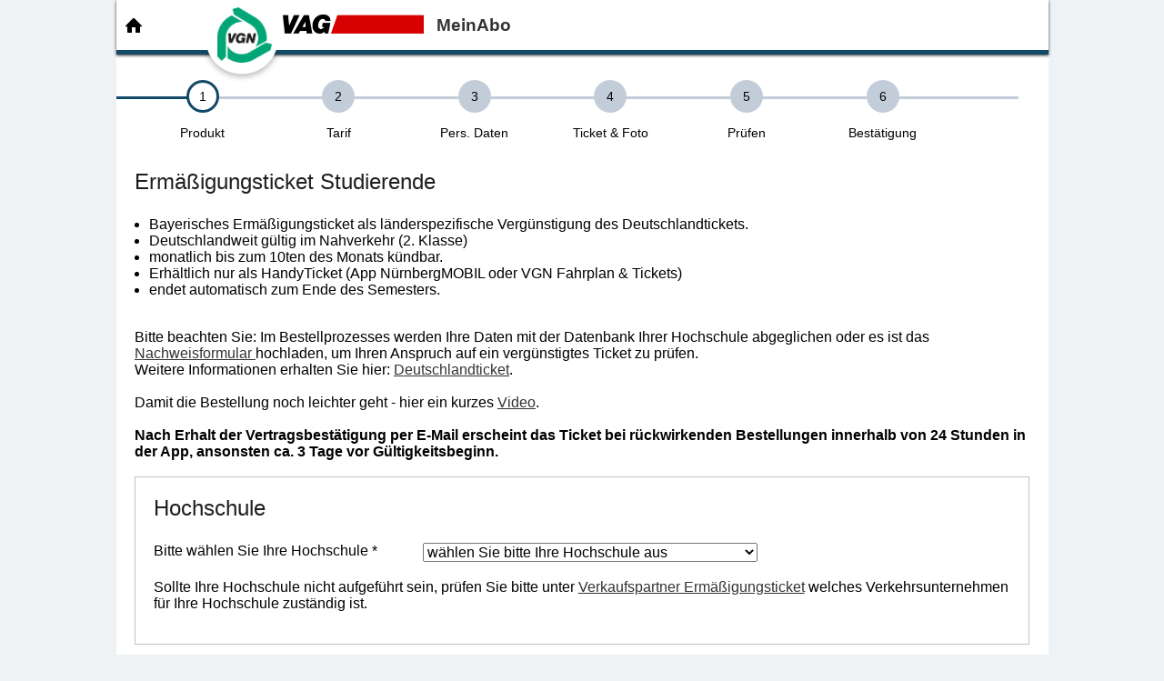

--- FILE ---
content_type: text/html; charset=utf-8
request_url: https://meinabo.vag.de/abo/new.aspx?produkt=16230706_1
body_size: 31771
content:



<!DOCTYPE html>
<html lang="de" class="no-js">
<head>

    <!-- Copyright © 2000-2023 etracker GmbH. All rights reserved. -->

    <!-- This material may not be reproduced, displayed, modified or distributed -->

    <!-- without the express prior written permission of the copyright holder. -->

    <!-- etracker tracklet 5.0 -->

    <script type="“text/javascript”">

        var et_pagename = "";

    // var et_areas = "";

    // var et_tval = 0;

    // var et_tsale = 0;

    // var et_tonr = "";

    // var et_basket = "";

    </script>

    <script id="_etLoader" type="text/javascript" charset="UTF-8" data-block-cookies="true" data-secure-code="N8Ku09" src="//code.etracker.com/code/e.js" async=""></script>

    <!-- etracker tracklet 5.0 end -->

    <meta http-equiv="Content-Type" content="text/html; charset=utf-8" />
    <meta name="description" content="Ticket per Post – Ihre Fahrkarte für alle öffentlichen Verkehrsmittel im Verkehrsverbund Großraum Nürnberg (VGN) online bestellen." />
    <meta name="keywords" content="VGN Aboonline" />
    <meta name="title" content="Tickets für Bus &amp; Bahn im Großraum Nürnberg | VGN Onlineshop" />
    <meta name="language" content="de" />
    <meta name="robots" content="index, follow" />
    <meta name="viewport" content="width=device-width,initial-scale=1">

    
    
    <meta name="msapplication-TileColor" content="#ffffff">
    <meta name="msapplication-TileImage" content="../../../../../../fileadmin/VAG/layout/images/vgn/favicons/mstile-144x144.png">
    <meta name="msapplication-config" content="../../../../../../fileadmin/VAG/layout/images/vgn/favicons/browserconfig.xml">

    <title>VGN Onlineshop MeinAbo</title>
    
    <!--3.8-->
    <script type="text/javascript">
        (function () {
            if ("-ms-user-select" in document.documentElement.style && navigator.userAgent.match(/IEMobile/)) {
                var msViewportStyle = document.createElement("style");
                msViewportStyle.appendChild(
                    document.createTextNode("@-ms-viewport{width:auto!important}")
                );
                document.getElementsByTagName("head")[0].appendChild(msViewportStyle);
            }
        })();
    </script>

    <link href="../../../../../../fileadmin/VAG/layout/css/styles.css" rel="stylesheet" type="text/css">

    <!--[if lte IE 9]>
        <link href="/layout/css/legacy_browser.css" rel="stylesheet" type="text/css">
    <![endif]-->

    <!--[if lte IE 9]>
        <script type="text/javascript" src="/layout/js/legacy_browser.js"></script>
    <![endif]-->

    <script type="text/javascript" src="../../../../../../fileadmin/VAG/layout/js/javascript.js?hwl2ubebyw21aj530nb4bot4"></script>
    
    <link rel="stylesheet" type="text/css" media="screen" href="../../../../../../fileadmin/VAG/css/jcrop.css" />

    <link rel="stylesheet" type="text/css" href="../../../../../../fileadmin/VAG/css/nav.css?hwl2ubebyw21aj530nb4bot4" media="all" />
    <link rel="stylesheet" type="text/css" href="../../../../../../fileadmin/VAG/css/style.css?hwl2ubebyw21aj530nb4bot4" media="all" />
    <link rel="stylesheet" type="text/css" href="../../../../../../fileadmin/VAG/css/spezial.css?hwl2ubebyw21aj530nb4bot4" media="all" />

    <script src="../../../../../../scripte/standart.js?hwl2ubebyw21aj530nb4bot4" type="text/javascript"></script>
    <script src="../../../../../../scripte/aboonline.js?hwl2ubebyw21aj530nb4bot4" type="text/javascript"></script>
    <script src='../../../../../../scripte/orwell.js?v.2' type='text/javascript'></script>
    <script type="text/javascript" src="../../../../../../fileadmin/VAG/js/jquery-nyroModal.js"></script>

    

    <meta http-equiv="refresh" content="1200;url=/SessionTimeout.aspx">

</head>

<body>
    <header class="header-main">
        <div class="container">
            <div class="userpanel">
                <a href="../../../../../../" class="home">
                    <img alt="Zur Home Seite" class="ico" src="../../../../../../fileadmin/VAG/layout/images/vgn/u139.png" />
                </a>


                <div class="branding">
                    <a href="/" class="branding-ico ico">
                        <img alt="Zur Home Seite" class="branding-ico-img" src="../../../../../../fileadmin/VAG/layout/images/vgn/u137.png" />
                    </a>
                    <a href="/" class="ico vaglogo">
                        <img alt="Zur Home Seite" class="footer-notice-ico" style="margin-left: 5px;" src="../../../../../../fileadmin/VAG/layout/images/vgn/vag.png" />
                    </a>
                    <a href="../../../abo/vertrag" class="branding-label" style="margin-left: 1px;">
                        <span>MeinAbo</span>
                    </a>
                </div>
                <!--/.branding-->

                
            </div>
        </div>
        
    </header>
    <!--/.header-main-->

    <form name="aspnetForm" method="post" action="./new.aspx?produkt=16230706_1" onsubmit="javascript:return WebForm_OnSubmit();" id="aspnetForm" enctype="multipart/form-data">
<div>
<input type="hidden" name="__EVENTTARGET" id="__EVENTTARGET" value="" />
<input type="hidden" name="__EVENTARGUMENT" id="__EVENTARGUMENT" value="" />
<input type="hidden" name="__VIEWSTATE" id="__VIEWSTATE" value="" />
</div>

<script type="text/javascript">
//<![CDATA[
var theForm = document.forms['aspnetForm'];
if (!theForm) {
    theForm = document.aspnetForm;
}
function __doPostBack(eventTarget, eventArgument) {
    if (!theForm.onsubmit || (theForm.onsubmit() != false)) {
        theForm.__EVENTTARGET.value = eventTarget;
        theForm.__EVENTARGUMENT.value = eventArgument;
        theForm.submit();
    }
}
//]]>
</script>


<script src="/WebResource.axd?d=ICIHhWGHPW9oqIiqPszwM-v61FtrHoyh1c7BjJRp3q7IXbQIs9duTGRfBX7TXLYbh1O3o-9Tqvha3iUawf_Aorp-4Su_qbuNbsi_M4EEAcg1&amp;t=638901843720898773" type="text/javascript"></script>


<script src="/ScriptResource.axd?d=ib8dYzPRbVy90-ZTz8o3AalIICAwO9FZEnbcIBPE2vE7rY5uugJYIUUE2m82nOzvV3fv4eM-LwqizXcl-1iryEOTbiKvPoYElhLoE9KxiWoR0kodbQrp8l-gbQi3vpjBNxShw5kEwDZjWqSp_HkPM3VC3PfJMY-i9NGt54uVIKU1&amp;t=ffffffffe6692900" type="text/javascript"></script>
<script src="/ScriptResource.axd?d=5ToFFfBHwPrwbeenr2JwEdiMMM5rTnpMkwH8PwShhfpC6SXeRK4XPaOABLRi7dAS1HZeMibyAx02KQPIVQwUCY-sDDjhS-NfKuJFo1_8ranzKH16dIWhWeIMSu61fGcjdNQe3sW7JIkPxGLPBbHadyzKdQcfS4PE-CTpLOTQBXA1&amp;t=32e5dfca" type="text/javascript"></script>
<script src="/ScriptResource.axd?d=YpTMp2AnoNZXQmT8Oz6IZ2R3ffQsnfrtT3pBl4rg3gXQsvHjl351KSWJFwm1bcPNetyT6FN7GQ0cdL5jrwzalk2cKUF0aCazjIOd98irvJgn4tWy8h7ahOTKnNU3S5IdZDkN0AZeRP7Chqd3uCYhwVT1LUNV3JBE5kWyN-4hPgrACArlnmb0exuSGWVxTCNe0&amp;t=32e5dfca" type="text/javascript"></script>
<script src="/ScriptResource.axd?d=nobEHsKOKPGokpKTYuTJcqPQKidOYzoy2N3azkrOh4Ikil40h1d3nZNYB7p0rPmjjcYHLO1HAUHaFEnNhKAe-3DHQeZ5NpPC16UrsXtc3gZ7PXPGX-mAEQ_yY-tvBFB-Ypn9XP2MNJL6mDb7oATJNsXtQwMoy_YUcnlVw58FqC81&amp;t=ffffffff9b7d03cf" type="text/javascript"></script>
<script src="/ScriptResource.axd?d=PvUECC5h141HGygOp5r-1rweAFrlHCukX0ia7m7_DcvosJFWJShr4dbbsND2ejwMtpBAMcEwZb1Yv0xjZP5xeA5exFJ90nIiCy3eCvXoBrRgueQ_EsFV7sjBF7a_BL_vq1le6kcztNUM29BHl94ccI0BeJ7jOu_VEh1pagr_-N01&amp;t=ffffffff9b7d03cf" type="text/javascript"></script>
<script src="/ScriptResource.axd?d=g-oFOlc9k-mwLJykBtLRCzbTAy2C6w9vVy2hfnuFdPk7Ea1jm-KM8Q_DW46E3CrNjewdWW5truPGz4hq1sXTnvtv_Od90MG02gq3TGPOYim8Z0vE5o1Aomjj8PXVR1gm7P_AtS1Py12fv8qx36k-y6vtpUZ7kZKmhFoiV8p-CUMST1jj9RiKnSDJnERUBFdD0&amp;t=ffffffff9b7d03cf" type="text/javascript"></script>
<script src="/ScriptResource.axd?d=oK5mHQ5Qfxk6SZFJnF2RVLgTwH_ovhMwgxCqcNFVZMwNPa7thLRi6ymehL1855Aq1mkYRMNyunVh8imHQjUqSXTisn7av0QXdqvHOy2iopOb3ewh_Pae5NzHoWD11NyyBPPUN5tqrz3k-F4n2jV0jh2Ni3yx2fYWpxjvU91Q8jA1&amp;t=ffffffff9b7d03cf" type="text/javascript"></script>
<script src="/ScriptResource.axd?d=KDHzSh7O2kXey2OQ057GQdQ_d3n9nimXSf5W05qQGj0IjfEsXHCxZ7Zf5SocV_QpZAkQNJ0jjAqvYmAFxkjxXgnGVGYDgWOtpg2x2Fv-GFOfm4QQBivR9rusulBx08Bhajq_kraoaeJg0wU4nLQXPTmK34rOKN9R6kb52IabQtw1&amp;t=ffffffff9b7d03cf" type="text/javascript"></script>
<script src="/ScriptResource.axd?d=NLTJLekt9st8PzOyAbAC1gcUHyaPK_EN1uD0vkZr-Ja92TMmLRWBRqlR94hA84usfQ40MoLeK9qUP5R93TVdySaoyBFbZnn4Fmb7ITx6tI4xUSJC1hYEYs3fUvRkyciY5bF2kMbJH8hrWkBAIDslHqQNSL5FKVEQbVYq0WPz9rCpJV8cGM13CWDpt75ZH_vy0&amp;t=ffffffff9b7d03cf" type="text/javascript"></script>
<script src="/ScriptResource.axd?d=5uFg5fGrT24D1M3dOaI50g35DrZobRsSycYlgFJY8E3jVtoh1jMNVeu6ux8owXtDMimMGOD4JDZkioiL6zfK1EakAB4DXZ3vean_qWhv-751QOteFd5yr8AT6oBMWlLC8x7YROnTKH1mJrHbqRond2UOpCQreOzRruxRJskJI2LZq_JGdBYK4zfnPI9EcNW30&amp;t=ffffffff9b7d03cf" type="text/javascript"></script>
<script src="/ScriptResource.axd?d=WbWbwBIS4sial80uNWA71SYQ5ZuhDYujvi6Rge_vpLsvG5yVjHAKkVzVWnoLbCThoRmCOuQEUuMNqe1fuQY0LRAMmPTx46hdvjc16lJBllYohbpwDBxIYDaQZaR0AIhLfa9fcImIk0Qpat12wsTlOhjTuFPBYEaa9DKRvYa-7C2Dz9sYsf0fSVu2EFWTr0cI0&amp;t=ffffffff9b7d03cf" type="text/javascript"></script>
<script src="/ScriptResource.axd?d=Ia874IlR-s7VHkBR7nmiIj9q8kv39Jx9mn4EY94eMb0jOEf5S_prDUGpFljnlFmGM2LhDdc4FrNQbSSJ0oxdc51PmA-T6DMzGd1XUxs7WrgXHj1bVjvlRwaWGM3LuFfaaEet2yWExNGItCVfV3W4gMaPy2pAkYUSjkbER2im5IT8REwt3C8O3Mwgob2VdrCG0&amp;t=ffffffff9b7d03cf" type="text/javascript"></script>
<script src="../UserControls/InputAssistant.asmx/js" type="text/javascript"></script>
<script type="text/javascript">
//<![CDATA[
function WebForm_OnSubmit() {
if (typeof(ValidatorOnSubmit) == "function" && ValidatorOnSubmit() == false) return false;
return true;
}
//]]>
</script>

<div>

	<input type="hidden" name="__PREVIOUSPAGE" id="__PREVIOUSPAGE" value="YleZgF9-1EB8tRwOcevfVz8tHctQsEP0e6031VtYX_VLJJv0USwv8DJYtyHgQO5Zx8TnRhqAgTtI6ySQDRtAO7keGEMqj6KyIda_zziO0Ho1" />
	<input type="hidden" name="__EVENTVALIDATION" id="__EVENTVALIDATION" value="/wEdACyvVXD1oYELeveMr0vHCmYP1jau1GmpidqZZXf9L48zZewxf6TD+QHX7PjQT7LsXHAPJPO9DDI+oNOGRCBC2VnuAlCVZNLGhSL4Fh3NHgwA7Rt9QKPA2uCIC0tdT7MAUF9nBser+E8f0NTDObZsGtyshJMZe7kE8f3j2WuXa/B1+50mNkN5h1ZZl98T3R2yJwwIWiPfFX0zalKwvcCidm0czP2u2d3ny7poH88AEtTYgW/fXiUJizYbp84Rs9E2iODi1MTHwrF5vFBjnlPMLaurUIfujlA1OaDLswZEzlnzLEdqqWtUKRIPQqGmGyrnOtrzjEcbfR3XS2JTt838q1nm/+YBv6KIOVUbfqepM/MFA4n2WJGWUmhkSuE9rvguKBg1ams9cT0W+20WpaEaZYYrEKmhjH48t0PmtX28dIwyDddDK4kz5HXAmU0zM305qZKSvyoAHV7WP4nWNWMBIoh4Wyi/s3IacMG/1B++g2HNec4F3lAr5QjsFagpfEZZJnr7eFnIKEPe8+ZGF5XdIYK5MOpbq4hHPKBrwCM+Un1tq40AWM3j0+UmnxWxtpuylsLg6yTGrCoMbxMx5Bykigx0AwU1Y0Ot8J/D3ZabZSBxhkOL1G1WIHBEoy5ztS0rVhXV6Cvvrwk1EUSnpAtZp8ac1x43WOTJp9SGUc72MFYYpI/ccYyttPj7iTKneKVcMFwZ/hvYOljl1Nr4BA/5yOTG/Gm3H7m5X6swc3QzJ43fo8cOxEJUgWDRAQUw1hlcxAQhAXKrRAwhjxFyJYaqdJYP438oai1BGf61QJ5pm+qphsLOaE5ycWCjmrSb9nneiPolm22xJa60jsLoMPcv9tpXmPW44WMudI/HzN3yNSjA6lVJ5hL5vpLz2xJcPUtHVrAdzi1vMPOHh/6XAZ95QBfAY5yMRMQEHDHdwhe7Z4xAMKTEKypkx7Gbr0npQvLgbeb44KVkiphe/xpRsQweGRQ6" />
</div>
        <script type="text/javascript">
//<![CDATA[
Sys.WebForms.PageRequestManager._initialize('ctl00$ScriptManager1', 'aspnetForm', ['tctl00$PanelprogressbarHolder','','tctl00$UpdatePanel1',''], [], [], 90, 'ctl00');
//]]>
</script>

        <script type="text/javascript">
            //Sys.WebForms.PageRequestManager.getInstance().add_initializeRequest(

            //    function () {
            //        if (document.getElementById) {
            //            var imgProgress = document.getElementById('imgProgress');
            //            var maintext = document.getElementById('ctl00_UpdatePanel1');

            //            imgProgress.style.marginTop = document.documentElement.clientHeight / 2.1 + 'px';
            //            imgProgress.style.marginLeft = maintext.offsetLeft - 150 + 'px';
            //        }
            //    });
        </script>

        <div class="main">

            <section class="container clearfix standardProductSale-index">
                <div id="ctl00_PanelprogressbarHolder">
	
                        <div id="progressbarHolder"></div>
                        
    
<div id="Auftragsnavi" class="progressbar">
    <ul id="NaviItems" class="progressbar-list">
        <li id="ctl00_ContentPlaceHolder2_AntragsNavi1_t_step1" class="progressbar-list-item-1 span-7">
            <span id="ctl00_ContentPlaceHolder2_AntragsNavi1_TD1" class="progressbar-link active" title="Produkt">
                <span class="progressbar-step progressbar-step-1"><strong class="progressbar-step-count">1</strong></span>
            </span>
            <span id="ctl00_ContentPlaceHolder2_AntragsNavi1_step1" class="progressbar-step-label">Produkt</span>
        </li><li id="ctl00_ContentPlaceHolder2_AntragsNavi1_t_step2" class="progressbar-list-item-2 span-7" title="Tarif">
            <span id="ctl00_ContentPlaceHolder2_AntragsNavi1_TD2" class="progressbar-link disabled">
                <span class="progressbar-step progressbar-step-2"><strong class="progressbar-step-count">2</strong></span>
            </span>
            <span id="ctl00_ContentPlaceHolder2_AntragsNavi1_step2" class="progressbar-step-label">Tarif</span>
        </li><li id="ctl00_ContentPlaceHolder2_AntragsNavi1_t_step3" class="progressbar-list-item-3 span-7">
            <span id="ctl00_ContentPlaceHolder2_AntragsNavi1_TD3" class="progressbar-link disabled" title="Pers. Daten">
                <span class="progressbar-step progressbar-step-3"><strong class="progressbar-step-count">3</strong></span>
            </span>
            <span id="ctl00_ContentPlaceHolder2_AntragsNavi1_step3" class="progressbar-step-label">Pers.&nbsp;Daten</span>
        </li><li id="ctl00_ContentPlaceHolder2_AntragsNavi1_t_step6" class="progressbar-list-item-4 span-7">
            <span id="ctl00_ContentPlaceHolder2_AntragsNavi1_TD6" class="progressbar-link disabled" title="e-Ticket &amp; Foto">
                <span class="progressbar-step progressbar-step-3"><strong class="progressbar-step-count">4</strong></span>
            </span>
            <span id="ctl00_ContentPlaceHolder2_AntragsNavi1_step6" class="progressbar-step-label">Ticket & Foto</span>
        </li><li id="ctl00_ContentPlaceHolder2_AntragsNavi1_t_step5" class="progressbar-list-item-6 span-7">
            <span id="ctl00_ContentPlaceHolder2_AntragsNavi1_TD5" class="progressbar-link disabled" title="Daten prüfen">
                <span class="progressbar-step progressbar-step-5"><strong class="progressbar-step-count">5</strong></span>
            </span>
            <span id="ctl00_ContentPlaceHolder2_AntragsNavi1_step5" class="progressbar-step-label">Prüfen</span>
        </li><li id="ctl00_ContentPlaceHolder2_AntragsNavi1_t_step7" class="progressbar-list-item-7 span-7">
            <span id="ctl00_ContentPlaceHolder2_AntragsNavi1_TD7" class="progressbar-link disabled" title="Bestätigung">
                <span class="progressbar-step progressbar-step-6"><strong class="progressbar-step-count">6</strong></span>
            </span>
            <span id="ctl00_ContentPlaceHolder2_AntragsNavi1_step7" class="progressbar-step-label">Bestätigung</span>
        </li>
    </ul>
</div>

                    
</div>

                <div class="actual-content">
                    <div id="ctl00_UpdatePanel1">
	
                            
    <h1 id="ctl00_ContentPlaceHolder1_headline">Erm&#228;&#223;igungsticket Studierende</h1>
    <script type="text/javascript">
        //window.history.forward(1);
    </script>

    
    
            <ul><li>Bayerisches Ermäßigungsticket als länderspezifische Vergünstigung des Deutschlandtickets.</li><li>Deutschlandweit gültig im Nahverkehr (2. Klasse)</li><li>monatlich bis zum 10ten des Monats kündbar.</li><li>Erhältlich nur als HandyTicket (App NürnbergMOBIL oder VGN Fahrplan & Tickets)</li><li>endet automatisch zum Ende des Semesters.</li></ul><br>Bitte beachten Sie: Im Bestellprozesses werden Ihre Daten mit der Datenbank Ihrer Hochschule abgeglichen oder es ist das<br><a href="https://www.vgn.de/media/nachweisformular-ermaessigungsticket.pdf " target="_blank">Nachweisformular </a>hochladen, um Ihren Anspruch auf ein vergünstigtes Ticket zu prüfen.<br>Weitere Informationen erhalten Sie hier: <a href="https://bahnland-bayern.de/de/ermaessigungsticket" target="_blank"> Deutschlandticket</a>.<br><br>Damit die Bestellung noch leichter geht - hier ein kurzes <a href="https://www.youtube.com/watch?v=BsIinafII98" target="_blank">Video</a>.<br><br><strong>Nach Erhalt der Vertragsbestätigung per E-Mail erscheint das Ticket bei rückwirkenden Bestellungen innerhalb von 24 Stunden in der App, ansonsten ca. 3 Tage vor Gültigkeitsbeginn.</strong><br><br>

            <div id="ctl00_ContentPlaceHolder1_StudiHochschulen_pnl_Datenfelder" class="content-wrapper" style="width:100%;">
		
    <h2 class="heading style12">Hochschule</h2>
        
    <div id="ctl00_ContentPlaceHolder1_StudiHochschulen_pnl_content" class="presentation-block">

        <span id="ctl00_ContentPlaceHolder1_StudiHochschulen_NEW_ERR_CustomValidator_Hochschule" style="color:Red;display:none;">Wählen Sie Ihre Hochschule aus.</span>
        <div id="ctl00_ContentPlaceHolder1_StudiHochschulen_tr_Hochschule" class="field">
            <label for="ctl00_ContentPlaceHolder1_StudiHochschulen_ddl_hochschule">
                Bitte wählen Sie Ihre Hochschule *</label>
            <div id="ctl00_ContentPlaceHolder1_StudiHochschulen_UpdatePanel_Hochschule" UpdateMode="Conditional" class="field-widget">
			
                <select name="ctl00$ContentPlaceHolder1$StudiHochschulen$ddl_hochschule" id="ctl00_ContentPlaceHolder1_StudiHochschulen_ddl_hochschule" AutoCompleteType="Disabled" MaxLength="60">
				<option selected="selected" value="">w&#228;hlen Sie bitte Ihre Hochschule aus</option>
				<option value="0004000506#SHIB#https://meinabo.vag.de/Shibboleth.sso/Login?SAMLDS=1&amp;target=/secure&amp;entityID=https://login.kunsthochschule-bayern.de/idp/shibboleth">Akademie der Bildenden K&#252;nste N&#252;rnberg</option>
				<option value="0004000526#UPLOAD">Akademie Faber Castell (DIPLOMA Hochschule)</option>
				<option value="0004000503#SHIB#https://meinabo.vag.de/Shibboleth.sso/Login?SAMLDS=1&amp;target=/secure&amp;entityID=https://idp.evhn.de/idp/shibboleth">Evangelische Hochschule f&#252;r angewandte Wissenschaften N&#252;rnberg</option>
				<option value="0004000515#UPLOAD">Fachhochschule des Mittelstands (FHM) GmbH</option>
				<option value="0004000509#UPLOAD">FOM Hochschule f&#252;r &#214;konomie und Management Essen (Standort N&#252;rnberg)</option>
				<option value="0004000501#SHIB#https://meinabo.vag.de/Shibboleth.sso/Login?SAMLDS=1&amp;target=/secure&amp;entityID=https://www.sso.uni-erlangen.de/simplesaml/saml2/idp/metadata.php">Friedrich-Alexander-Universit&#228;t Erlangen-N&#252;rnberg</option>
				<option value="0004000511#SHIB#https://meinabo.vag.de/Shibboleth.sso/Login?SAMLDS=1&amp;target=/secure&amp;entityID=https://idp.hs-ansbach.de/idp/shibboleth">Hochschule f&#252;r angewandte Wissenschaften Ansbach</option>
				<option value="0004000519#SHIB#https://meinabo.vag.de/Shibboleth.sso/Login?SAMLDS=1&amp;target=/secure&amp;entityID=https://idp.hs-coburg.de/idp/shibboleth">Hochschule f&#252;r angewandte Wissenschaften Coburg (+ Lucas-Cranach-Campus Kronach)</option>
				<option value="0004000521#SHIB#https://meinabo.vag.de/Shibboleth.sso/Login?SAMLDS=1&amp;target=/secure&amp;entityID=https://idp.hof-university.de/idp/shibboleth">Hochschule f&#252;r angewandte Wissenschaften Hof</option>
				<option value="0004000512#SHIB#https://meinabo.vag.de/Shibboleth.sso/Login?SAMLDS=1&amp;target=/secure&amp;entityID=https://idp2.hswt.de/idp/shibboleth">Hochschule f&#252;r angewandte Wissenschaften Weihenstephan-Triesdorf</option>
				<option value="0004000527#UPLOAD">Hochschule f&#252;r den &#246;ffentl. Dienst  - Standort Sulzbach-Rosenberg &amp; Kastl</option>
				<option value="0004000522#SHIB#https://meinabo.vag.de/Shibboleth.sso/Login?SAMLDS=1&amp;target=/secure&amp;entityID=https://idp.aiv.hfoed.de/idp/shibboleth">Hochschule f&#252;r den &#246;ffentl. Dienst - Standort Hof | Allg. Innere Verwaltung</option>
				<option value="0004000518#UPLOAD">Hochschule f&#252;r evangelische Kirchenmusik Bayreuth</option>
				<option value="0004000504#SHIB#https://meinabo.vag.de/Shibboleth.sso/Login?SAMLDS=1&amp;target=/secure&amp;entityID=https://sso.hfm-nuernberg.de/idp/shibboleth">Hochschule f&#252;r Musik N&#252;rnberg</option>
				<option value="0004000508#UPLOAD">Internationale Berufsakademie der F+U Unternehmensgruppe gGmbH (Studienort Stein / N&#252;rnberg)</option>
				<option value="0004000510#UPLOAD">IU International Erfurt (Standort N&#252;rnberg)</option>
				<option value="0004000507#UPLOAD">Klinikum N&#252;rnberg Medical School (Paracelsus Medizinische Privatuniversit&#228;t)</option>
				<option value="0004000529#SHIB#https://meinabo.vag.de/Shibboleth.sso/Login?SAMLDS=1&amp;target=/secure&amp;entityID=https://idp.oth-aw.de/idp/shibboleth">Ostbayerische Technische Hochschule Amberg-Weiden</option>
				<option value="0004000514#SHIB#https://meinabo.vag.de/Shibboleth.sso/Login?SAMLDS=1&amp;target=/secure&amp;entityID=https://idp.rz.uni-bamberg.de/idp/shibboleth">Otto-Friedrich-Universit&#228;t Bamberg</option>
				<option value="0004000516#UPLOAD">SRH Hochschule f&#252;r Gesundheit (Studienzentrum Bamberg)</option>
				<option value="0004000523#UPLOAD">SRH University of Applied Sciences Campus F&#252;rth</option>
				<option value="0004000528#SHIB#https://meinabo.vag.de/Shibboleth.sso/Login?SAMLDS=1&amp;target=/secure&amp;entityID=https://idp.th-deg.de/idp/shibboleth">Technische Hochschule Deggendorf</option>
				<option value="0004000502#SHIB#https://meinabo.vag.de/Shibboleth.sso/Login?SAMLDS=1&amp;target=/secure&amp;entityID=https://idp.ohm-hochschule.de/idp/shibboleth">Technische Hochschule N&#252;rnberg Georg-Simon-Ohm</option>
				<option value="0004000505#SHIB#https://meinabo.vag.de/Shibboleth.sso/Login?SAMLDS=1&amp;target=/secure&amp;entityID=https://www.sso.utn.de/simplesaml/saml2/idp/metadata.php">Technische Universit&#228;t N&#252;rnberg</option>
				<option value="0004000513#UPLOAD">Theologische Hochschule der Evang.-Luth. Kirche in Bayern (Augustana-Hochschule)</option>
				<option value="0004000517#SHIB#https://meinabo.vag.de/Shibboleth.sso/Login?SAMLDS=1&amp;target=/secure&amp;entityID=https://idp.uni-bayreuth.de/idp/shibboleth">Universit&#228;t Bayreuth (+ Campus Kulmbach)</option>
				<option value="0004000520#UPLOAD">Universit&#228;t Split School of Medicince (Regiomed-Kliniken Coburg)</option>

			</select>
            
		</div>
            
        </div>

        

        <p>
Sollte Ihre Hochschule nicht aufgeführt sein, prüfen Sie bitte unter <a href="https://bahnland-bayern.de/de/ermaessigungsticket/fuer-studierende" target="_blank"> Verkaufspartner Ermäßigungsticket</a> 
            welches Verkehrsunternehmen für Ihre Hochschule zuständig ist.
        </p>
    </div>

	</div>

            <div class="actions">
                <div class="left">
                    <div class="button-helper button-helper-cancel">
                        <div class="aligner"></div>
                        <input type="button" name="ctl00$ContentPlaceHolder1$btn_StudiHochschulen_back" value="zurück" onclick="this.disabled = true; ;WebForm_DoPostBackWithOptions(new WebForm_PostBackOptions(&quot;ctl00$ContentPlaceHolder1$btn_StudiHochschulen_back&quot;, &quot;&quot;, true, &quot;&quot;, &quot;#&quot;, false, true))" id="ctl00_ContentPlaceHolder1_btn_StudiHochschulen_back" class="btn cancel" />
                    </div>
                </div>
                <div class="right">
                    <div class="button-helper">
                        <div class="aligner"></div>
                        <input type="button" name="ctl00$ContentPlaceHolder1$btn_StudiHochschulen_next" value="weiter" onclick="this.disabled = true; ;WebForm_DoPostBackWithOptions(new WebForm_PostBackOptions(&quot;ctl00$ContentPlaceHolder1$btn_StudiHochschulen_next&quot;, &quot;&quot;, true, &quot;&quot;, &quot;#&quot;, false, true))" id="ctl00_ContentPlaceHolder1_btn_StudiHochschulen_next" class="btn-action next" />
                    </div>
                </div>
            </div>

        
    <br />
    <input type="hidden" name="ctl00$ContentPlaceHolder1$GNAME_NEUANTRAG" id="ctl00_ContentPlaceHolder1_GNAME_NEUANTRAG" value="new.aspx" />
    <input type="hidden" name="ctl00$ContentPlaceHolder1$NEW_LINK_TARIFGEB" id="ctl00_ContentPlaceHolder1_NEW_LINK_TARIFGEB" value="&amp;lt;p  class=&quot;more&quot;&amp;gt;&amp;lt;a  href=&#39;https://meinabo.vag.de//images/information/vbb_tarifgebiet.gif&#39; Target=&#39;_blank&#39; class=&quot;font-weight: normal;&quot;&amp;gt;Die Tarifgebiete im Überblick&amp;lt;/a&amp;gt;&amp;lt;/p&amp;gt;" />
    <input type="hidden" name="ctl00$ContentPlaceHolder1$hd_SetErrStyle" id="ctl00_ContentPlaceHolder1_hd_SetErrStyle" value="0" />
    <input type="hidden" name="ctl00$ContentPlaceHolder1$HiddenField_ZAHLWEISE" id="ctl00_ContentPlaceHolder1_HiddenField_ZAHLWEISE" value="0" />
    <input type="hidden" name="ctl00$ContentPlaceHolder1$HiddenField_AktivePage" id="ctl00_ContentPlaceHolder1_HiddenField_AktivePage" value="0" />
    <input type="hidden" name="ctl00$ContentPlaceHolder1$HiddenField_Bestellung_Abgeschlossen" id="ctl00_ContentPlaceHolder1_HiddenField_Bestellung_Abgeschlossen" value="0" />
    <input type="hidden" name="ctl00$ContentPlaceHolder1$HiddenField_IsInit" id="ctl00_ContentPlaceHolder1_HiddenField_IsInit" value="1" />
    <input type="hidden" name="ctl00$ContentPlaceHolder1$HiddenField_NPASS" id="ctl00_ContentPlaceHolder1_HiddenField_NPASS" />
    <input type="hidden" name="ctl00$ContentPlaceHolder1$HiddenField_DAZ1" id="ctl00_ContentPlaceHolder1_HiddenField_DAZ1" />

    

                            <input type="hidden" name="ctl00$TEMPLAT_LINK_IM_TEXT" id="ctl00_TEMPLAT_LINK_IM_TEXT" value="&amp;nbsp;&amp;lt;span class=&#39;more_noblock&#39;&amp;gt;&amp;lt;a Target=&#39;_blank&#39; href=@LINK&amp;gt;@TEXT&amp;lt;/a&amp;gt;&amp;lt;/span&amp;gt;" />
                            <input type="hidden" name="ctl00$TEMPLAT_TITEL_1" id="ctl00_TEMPLAT_TITEL_1" value="&amp;lt;h3&amp;gt;@TEXT&amp;lt;/h3&amp;gt;" />
                            <input type="hidden" name="ctl00$TEMPLAT_TARIF_RADIO" id="ctl00_TEMPLAT_TARIF_RADIO" value="@SUBID@" />
                            <input type="hidden" name="ctl00$CurrentUser" id="ctl00_CurrentUser" />
                            <div id="ctl00_UpdateProgress1" style="visibility:hidden;display:block;">
		
                                    <div id="myProgress" style="width: 100%; height: 100%;" visible="true">
                                        <img id="imgProgress" alt="" src="../../../../../../images/progress.gif" style="width: 200px; z-index: 1000000;" />
                                    </div>
                                
	</div>
                        
</div>
                    

                    <div id="rechteSpalte">
                        
                    </div>
                    <div id="navlinks" class="subnav hide-for-small">
                        
                        
                    </div>

                </div>
            </section>

        </div>
        <!--/.main-->
    
<script type="text/javascript">
//<![CDATA[
var Page_Validators =  new Array(document.getElementById("ctl00_ContentPlaceHolder1_StudiHochschulen_NEW_ERR_CustomValidator_Hochschule"));
//]]>
</script>

<script type="text/javascript">
//<![CDATA[
var ctl00_ContentPlaceHolder1_StudiHochschulen_NEW_ERR_CustomValidator_Hochschule = document.all ? document.all["ctl00_ContentPlaceHolder1_StudiHochschulen_NEW_ERR_CustomValidator_Hochschule"] : document.getElementById("ctl00_ContentPlaceHolder1_StudiHochschulen_NEW_ERR_CustomValidator_Hochschule");
ctl00_ContentPlaceHolder1_StudiHochschulen_NEW_ERR_CustomValidator_Hochschule.controltovalidate = "ctl00_ContentPlaceHolder1_StudiHochschulen_ddl_hochschule";
ctl00_ContentPlaceHolder1_StudiHochschulen_NEW_ERR_CustomValidator_Hochschule.errormessage = "Wählen Sie Ihre Hochschule aus.";
ctl00_ContentPlaceHolder1_StudiHochschulen_NEW_ERR_CustomValidator_Hochschule.display = "Dynamic";
ctl00_ContentPlaceHolder1_StudiHochschulen_NEW_ERR_CustomValidator_Hochschule.evaluationfunction = "CustomValidatorEvaluateIsValid";
//]]>
</script>


<script type="text/javascript">
//<![CDATA[

var Page_ValidationActive = false;
if (typeof(ValidatorOnLoad) == "function") {
    ValidatorOnLoad();
}

function ValidatorOnSubmit() {
    if (Page_ValidationActive) {
        return ValidatorCommonOnSubmit();
    }
    else {
        return true;
    }
}
        
document.getElementById('ctl00_ContentPlaceHolder1_StudiHochschulen_NEW_ERR_CustomValidator_Hochschule').dispose = function() {
    Array.remove(Page_Validators, document.getElementById('ctl00_ContentPlaceHolder1_StudiHochschulen_NEW_ERR_CustomValidator_Hochschule'));
}
Sys.Application.add_init(function() {
    $create(Sys.UI._UpdateProgress, {"associatedUpdatePanelId":null,"displayAfter":100,"dynamicLayout":false}, null, null, $get("ctl00_UpdateProgress1"));
});
//]]>
</script>
</form>

    
<footer class="footer-main">
    <div class="container">
        <div class="wrapper">

            <p class="footer-notice">
                <span>Ihr Kundenvertragspartner im VGN Onlineshop ist die</span>
                <a href="../../../kontakt/" target="_blank">
                    <img alt="Zur Kontakt Seite" class="footer-notice-ico" src="../../../fileadmin/vag/layout/images/vgn/vag.png">
                </a>
            </p>

            <p class="footer-text">
                <img alt="Logo mit den Icons S-Bahn, R-Bahn, U-Bahn, Tram, Bus - Ihren Verkehrsmitteln im VGN-Verbundgebiet" class="ico" src="../../../fileadmin/vag/layout/images/vgn/u393.png">
            </p>
            <ul class="footer-list">
                <li class="footer-list-item"><a href="http://www.vgn.de/gemeinschaftstarif/" target="_self">VGN Gemeinschaftstarif </a></li>
                <li class="footer-list-item"><a href="https://www.vag.de/ihre-vag/service/faq/kategorien/deutschlandticket" target="_blank">FAQ</a></li>
                <li class="footer-list-item"><a href="../../../kontakt/" target="_blank">Kontakt</a></li>
                <li class="footer-list-item"><a href="../../../datenschutz/" target="_self">Datenschutz</a></li>
                <li class="footer-list-item"><a href="../../../Impressum" target="_self">Impressum</a></li>
                <li class="footer-list-item"><a href="../../../agb/" target="_self">AGB</a></li>
                <li class="footer-list-item"><a href="../../../Schlichtungshinweis" target="_self">Schlichtung</a></li>
            </ul>
        </div>
    </div>
</footer>

    <!--/footer-->

    <article class="overlay hidden" data-toggle-target="overlay-home">
        <div class="container">
            <h2>Wohin möchten Sie?</h2>
            <p><a title="Zur Startseite des VGN Aboonline" href="/" target="_self">Zur Startseite des VGN Aboonline</a> <a title="Zum Internetauftritt des VGN" href="http://www.vgn.de/" target="_self">Zum Internetauftritt des VGN</a></p>
            <span class="link-cancel emphasize">abbrechen</span>
        </div>
    </article>
    <!--/.overlay-->

    
</body>
</html>


--- FILE ---
content_type: text/css
request_url: https://meinabo.vag.de/fileadmin/VAG/layout/css/styles.css
body_size: 59842
content:
/*!
This is an automatically generated file. Please do NOT change it directly.
Use ./../sources/styles instead.
For further information see ./../sources/README.md.
*/
@-ms-viewport{width:device-width;zoom:1}@-o-viewport{width:device-width;zoom:1}@viewport{width:device-width;zoom:1}.content-wrapper{border:1px solid #c0c2c4;box-sizing:border-box;padding:4%;width:100%}@media (min-width:45em){.content-wrapper{padding:2%}}.cms-link,.help-link,.link-more,.login-box-hint,.login-box-list-link,.product-category-list-product-distribution{background:url([data-uri]) no-repeat right center;padding-right:24px}.rd-back{background:url([data-uri]) no-repeat center;width:24px}.rd-next{background:url([data-uri]) no-repeat center;width:24px}.search-box-submit{background:url([data-uri]) no-repeat center;width:24px}.login-toggle:after,.shopping-cart-toggle:after{background:url([data-uri]) no-repeat center;width:24px}.search-box-close{background:url([data-uri]) no-repeat center}.button.ico-mobile:before,.overlay a.ico-mobile:before,[class*=btn].ico-mobile:before{background:url([data-uri]) no-repeat center}.button.ico-print:before,.overlay a.ico-print:before,[class*=btn].ico-print:before{background:url([data-uri]) no-repeat center}.cms-list-symbol{list-style-image:url([data-uri])}.button,.rd-day-body.rd-day-selected,.tt-cursor,.tt-selectable:hover,[class*=btn]{color:#124967}.button,.overlay a,.rd-day-body.rd-day-selected,.tt-cursor,.tt-selectable:hover,[class*=btn]{background:#c3cdd9;background:-webkit-linear-gradient(top,#c3cdd9 55%,#b6c2d1 100%);background:linear-gradient(to bottom,#c3cdd9 55%,#b6c2d1 100%);box-shadow:0 1px 1px rgba(18,73,103,.4)}.button:active,.overlay a:active,.rd-day-body.rd-day-selected:active,.tt-cursor:active,.tt-selectable:hover:active,[class*=btn]:active{background:-webkit-linear-gradient(top,#c3cdd9 55%,#c9d2dd 100%);background:linear-gradient(to bottom,#c3cdd9 55%,#c9d2dd 100%)}.btn-action,.button.next,.overlay a,.rd-day-body:hover{background:#6683a1;background:-webkit-linear-gradient(top,#6683a1 55%,#5f7c9b 100%);background:linear-gradient(to bottom,#6683a1 55%,#5f7c9b 100%);color:#fff}.btn-action:active,.button.next:active,.overlay a:active,.rd-day-body:hover:active{background:-webkit-linear-gradient(top,#6683a1 55%,#758faa 100%);background:linear-gradient(to bottom,#6683a1 55%,#758faa 100%)}.login-toggle.toggle-off,.login-toggle:hover,.shopping-cart-toggle.toggle-off,.shopping-cart-toggle:hover{background-color:#6683a1;color:#fff}.button.disabled,.overlay a.disabled,[class*=btn].disabled{background:#999;background:-webkit-linear-gradient(top,#999 55%,#919191 100%);background:linear-gradient(to bottom,#999 55%,#919191 100%);color:#fff}.product-category-toggle,.shop-signin-toggle{position:relative;background-color:#c3cdd9;border-bottom:1px solid #fff;cursor:pointer;font-size:1.2em;padding:.5em 2.5em .5em 1em;text-align:center}.product-category-toggle:after,.shop-signin-toggle:after{background:url([data-uri]) no-repeat center;content:' ';height:100%;width:24px;position:absolute;right:1em;top:0;-webkit-transition:250ms all;transition:250ms all}.product-category-toggle.toggle-off:after,.shop-signin-toggle.toggle-off:after{-webkit-transform:rotate(-180deg);transform:rotate(-180deg)}@media (min-width:45em){.product-category-toggle,.shop-signin-toggle{background:0 0;border-color:#333;font-size:1.5em;font-weight:bolder;padding-left:0;padding-top:0;text-align:left}}.button,[class*=btn]{margin:0;width:100%}.button,.overlay a,[class*=btn]{-moz-appearance:button;border:none;border-radius:5px;box-sizing:border-box;cursor:pointer;display:inline-block;font-size:1em;line-height:2;padding:.3em 1em;text-align:center;text-decoration:none}@media (min-width:45em){.button,.overlay a,[class*=btn]{width:auto;padding:.3em 2em}}.button.ico-mobile,.button.ico-print,.overlay a.ico-mobile,.overlay a.ico-print,[class*=btn].ico-mobile,[class*=btn].ico-print{padding-left:1.5em}.button.ico-mobile:before,.button.ico-print:before,.overlay a.ico-mobile:before,.overlay a.ico-print:before,[class*=btn].ico-mobile:before,[class*=btn].ico-print:before{background-size:100%;content:' ';display:inline-block;height:1.9em;vertical-align:top;width:1.9em}.button.disabled,.overlay a.disabled,[class*=btn].disabled{cursor:default}[class*=error]{color:#d90000}.error-box{background-color:#d90000;background-image:url([data-uri]);background-position:0 0;background-repeat:no-repeat;box-sizing:border-box;margin:1em 0;padding:4%;width:100%}.error-box [class*=error]{color:#fff}@media (min-width:45em){.error-box{padding:2%}}.error-list{list-style-type:initial;margin-bottom:0}.error-desc,.error-list+*{margin-top:1em}.error input{box-shadow:0 0 1.5px 1px #d90000}.content form [type=checkbox]+label,.content form [type=radio]+label{display:inline-block;width:auto}form .labels,form .presentation-block label,form .price b{display:block}@media (min-width:45em){form .labels,form .presentation-block label{display:inline-block;min-width:7.18em;width:30%}}.field-widget,form .labels label{display:inline-block}fieldset{border:none;padding:0}@media (min-width:45em){fieldset>legend{float:left;padding:0}fieldset>legend.field-label{margin-right:.4em}}textarea{box-sizing:border-box;color:#333;font-size:1rem;max-width:23em;resize:vertical;width:100%}.field-widget{width:100%}@media (min-width:45em){.field-widget{margin-left:1%;width:39%}}.field-widget input,.field-widget select,.field-widget textarea{box-sizing:border-box;color:inherit;font-size:inherit;margin:0;width:100%}.csv-employee-import .content-section>select,.field-widget .radio_list input{width:auto}.field-widget>input+input{margin-left:4%}.field-widget>.delivery_postal_code,.field-widget>.delivery_street_number,.field-widget>.invoice_postal_code,.field-widget>.invoice_street_number,.field-widget>.postal_code,.field-widget>.street_number{width:24%}.field-widget>.city,.field-widget>.delivery_city,.field-widget>.delivery_street,.field-widget>.invoice_city,.field-widget>.invoice_street,.field-widget>.street{width:72%}.field-widget .days{max-width:5.29em;width:23%}.field-widget .months{max-width:9.89em;width:43%}.field-widget .years{max-width:6.9em;width:30%}.field{margin:4% auto}.field>.message{vertical-align:top}@media (min-width:45em){.field{margin:2% auto}.field>[class*=field]{display:inline-block;min-width:15em}}.field-label{margin:0 0 .25em}@media (min-width:45em){.field-label{margin-bottom:0;width:33.33%}}.field-cell{margin:0}@media (min-width:45em){.field-cell{width:65.66%}}#paystream_form [type=tel],#paystream_form [type=text],.field-cell .twitter-typeahead,.field-cell input,.field-cell select,.payment-data [type=tel],.payment-data [type=text]{box-sizing:border-box;color:#333;font-size:1em;max-width:23em;width:100%}.field-cell [type=checkbox],.field-cell [type=radio]{margin-left:0;width:auto;vertical-align:top}.field-cell [type=checkbox]+label,.field-cell [type=radio]+label{display:inline-block;max-width:90%}.field-cell .days{max-width:5.29em;width:23%}.field-cell .months{max-width:9.89em;width:43%}.field-cell .years{max-width:6.9em;width:30%}.field-cell>p{margin:1em 0 0}.field-cell>p:first-child{margin:0}.radio_list{list-style-type:none;padding:0;margin:0}.span-1{width:100%}.span-2{width:50%}.span-3{width:33.333333333333336%}.span-4{width:25%}.span-5{width:20%}.span-6{width:16.666666666666668%}.span-7{width:14.285714285714286%}.span-8{width:12.5%}.span-9{width:11.11111111111111%}.span-10{width:10%}.span-11{width:9.090909090909092%}.span-12{width:8.333333333333334%}.cms-content a,.content-section a,.link,.payment_method_info a,.term-field a{color:#124967;text-decoration:underline}.cms-content a:active,.cms-content a:focus,.cms-content a:hover,.cms-content a:visited,.content-section a:active,.content-section a:focus,.content-section a:hover,.content-section a:visited,.link:active,.link:focus,.link:hover,.link:visited,.payment_method_info a:active,.payment_method_info a:focus,.payment_method_info a:hover,.payment_method_info a:visited,.term-field a:active,.term-field a:focus,.term-field a:hover,.term-field a:visited{color:#124967}.help-link,.link-more{display:inline-block;margin-bottom:1em;margin-top:1em}a{color:#333}caption,h1,h2,h3{color:#1e1e1e}caption,h1,h2,h3,h4{font-weight:400;margin:0}ul{padding:0 0 0 1em}.rd-days thead,img{border:none}[class*=warning]{color:#ff8c00}.actions:after,.clearfix:after,.order_overview_customer_address_payment [class^=order_overview_customer]:after,.userpanel:after{clear:both;content:"";display:table}.emphasize{text-decoration:underline}.hidden,.login-box-label{display:none!important}.invisible{color:transparent;font-size:0;height:0;overflow:hidden;visibility:hidden;width:0}.info-text,.required-fields{color:#858585;font-size:.875em}.price{background-color:#c3cdd9;padding:4%;text-align:right}@media (min-width:35em){.price{padding:2%}}[data-toggle-target]{overflow:hidden!important}[data-toggle-target].toggleNator{height:0!important}.use-toggleNator [data-toggle-target]{-webkit-transition:height .4s ease;transition:height .4s ease}#display-print-ticket-download,.paginator{margin-bottom:1em}table{border-collapse:collapse;border-spacing:0;box-sizing:border-box;table-layout:fixed;width:100%}caption{text-align:left}td,th{padding:1em 2%}@media (min-width:45em){td,th{padding:1em 1%}td:first-child,th:first-child{padding-left:2%}td:last-child,th:last-child{padding-right:2%}}th{text-align:center}@media (min-width:45em){th:first-child,th:nth-child(2),th:nth-child(3){text-align:left}}@media (max-width:45em){table,tbody,td,tfoot,th,tr{display:block;text-align:left}thead tr:first-child{border:0;clip:rect(1px 1px 1px 1px);clip:rect(1px,1px,1px,1px);height:0;overflow:hidden;padding:0;position:absolute;width:1px}}tbody{border:1px solid #c0c2c4;border-bottom:none}tbody:last-of-type{border-bottom:1px solid #c0c2c4}@media (min-width:45em){thead{border:1px solid #c0c2c4}}.actual-content{margin:2em 4% 0}@media (min-width:45em){.actual-content{margin-left:2%;margin-right:2%}}.actual-content>*+*,.content-section+.content-section,.content-wrapper+.content-wrapper{margin-top:1em}article h1{font-size:1.5em}.actions{margin-top:2em}@media (min-width:45em){.actions .left,.actions .right{display:inline-block;width:48%}.actions .right{float:right;text-align:right}}.button-helper,.button-helper+.button-helper,.major-customer-abo table{margin-top:1em}@media (min-width:45em){.button-helper{margin-top:0}}.footer-notice>span{display:inline-block;margin-right:.5em}.footer-notice-ico{float:left;margin-top:1em;vertical-align:text-bottom;width:155px}@media (min-width:35em){.footer-notice-ico{float:none}.footer-notice{margin-bottom:2.5em}}.footer-text{text-align:right}@media (min-width:35em){.footer-text{float:right}}.footer-list{display:-webkit-box;display:-ms-flexbox;display:flex;padding:0;margin:0;-ms-flex-flow:row wrap;flex-flow:row wrap;-webkit-box-pack:justify;-ms-flex-pack:justify;justify-content:space-between}@media (min-width:35em){.footer-list{max-width:80%}}.footer-list-item{display:inline-block;margin:0 1% .5em 0;min-width:7em}.footer-list-item>a{font-size:.875em}@media (min-width:45em){.footer-list-item{width:30%}}.dataset-functions .help:hover>ul,.no-flexbox .footer-list,.no-flexboxlegacy .footer-list,.product-category-list-product-distribution .list-item:hover>.toggle-item{display:block}.no-flexbox .footer-list-item,.no-flexboxlegacy .footer-list-item{width:45%}@media (min-width:45em){.no-flexbox .footer-list-item,.no-flexboxlegacy .footer-list-item{width:30%}}body,html{height:100%}html{-webkit-text-size-adjust:none;min-height:100%;min-width:320px}@media (max-width:35em){html{overflow:scroll}}body{background-color:#eff2f5;color:#333;font:1em Arial,Verdana,sans-serif;margin:auto;display:table;table-layout:fixed}@media (max-width:35em){body{overflow:hidden}}.header-main{left:0;position:fixed;top:0;width:100%;z-index:10}.main,body{width:100%}.main>.container{background:#fff}.main>.container:first-child{padding-top:4em}@media (min-width:45em){.main>.container:first-child{padding-top:4.5em}}.footer-main>.container{background:#fff;padding-bottom:3em}.footer-main>.container:first-child{padding-top:2.5em}@media (min-width:45em){.footer-main>.container:first-child{padding-top:3.375em}}.footer-main .wrapper{padding-left:4%;padding-right:4%}@media (min-width:45em){.footer-main .wrapper{padding-left:2%;padding-right:2%}}.container{max-width:64.0625em;margin:auto}.additional_information,img#captcha{margin-top:2%}.order-list-item-label input[type=checkbox],.twitter-typeahead{vertical-align:middle}.twitter-typeahead>input{border:1px solid #ccc}.tt-menu{-moz-appearance:textfield;-webkit-appearance:textfield;background:#fff;border:1px solid #c0c2c4;box-sizing:border-box;max-height:11em;overflow-y:auto;width:100%}.tt-dataset{margin:.5em}.tt-suggestion{margin:.25em 0;padding:0 .5em}.tt-selectable{cursor:pointer}.branding{display:inline-block;vertical-align:top}@media (min-width:52em){.branding{padding-left:5.5em;position:relative}}.branding>a,.major-customer-abo a{text-decoration:none}.home+.branding{margin-left:2.625em}.branding-ico{left:50%;position:absolute;top:3px;width:2.5em;margin-left:-1.25em}@media (min-width:52em){.branding-ico{background-color:#fff;background:url([data-uri]) no-repeat center bottom;left:0;margin-left:8px;width:3.75em;padding:10px 14px 17px}}.branding-ico-img{display:block;height:auto;max-width:100%}@media (min-width:52em){.branding-ico-img{position:relative;right:-3px;top:-5px}}.branding-label{display:none}@media (min-width:52em){.branding-label{display:inline-block;font-size:1.2em;font-weight:700;padding:.85em .5em}}.cms-content+*{clear:both;margin-top:2em}.cms-content h1+*{margin-top:1.6em}.cms-content h3{margin-bottom:1em;margin-top:1em;padding-bottom:1em}.cms-content .right{float:right;margin-top:-3em}@media (max-width:45em){.cms-content .right{float:none;margin-top:0;display:block;padding-bottom:1em}}.cms-content .btn-action{color:#fff;margin-top:1.6em;text-decoration:none}.cms-content .btn-action:active,.cms-content .btn-action:focus,.cms-content .btn-action:hover{color:#fff}#shop-process-overlay a,#shop-process-overlay h1,#shop-process-overlay h2,.cms-content .btn-action:visited{color:#fff}.cms-list-symbol{padding-left:1.5em;padding-bottom:1em;padding-top:.2em}.cms-list-symbol>li{margin-top:1.5em}.csv-employee-import>:first-child{margin-top:0}.csv-employee-import textarea{box-sizing:border-box;margin-top:1em;width:100%}.csv-employee-import th{text-align:left}.csv-employee-import .upload{display:inline-block;min-width:15em;width:80%}.csv-employee-import .upload_preview{display:inline-block;margin:0 .4em 0 0}.csv-employee-import .content-section>label{display:inline-block;min-width:6.25em;width:19%}.dataset-functions{margin:0;padding:0}.dataset-functions>li{display:inline-block}.dataset-functions>li+li{margin-left:1em}.dataset-functions .help{position:relative}.dataset-functions .help>ul{background-color:#fff;border:1px solid #c0c2c4;bottom:130%;display:none;list-style:none;padding:.5em;position:absolute;right:-100%;text-align:left;width:12em}.rd-container{background:#eff2f5;border:1px solid #c0c2c4;border-bottom-color:#bbb}.rd-container:after,.rd-container:before{content:' ';display:table}.rd-container:after{clear:both}.rd-date{float:left;width:240px}.rd-month{position:relative}.rd-month>button{height:1.5em;position:absolute;top:5px;border:none;outline:none;padding:0;margin:0}.rd-month>button[disabled]{opacity:.3}.rd-back{left:5px}.rd-next{right:5px}.rd-month-label{font-size:.875em;font-weight:700;padding:5px 30px 0;text-align:center}.rd-days{border-collapse:separate;border-spacing:5px}.rd-days td,.rd-days th{display:table-cell;font-size:.875em;padding:5px;text-align:center}.rd-days td{background:#fff;border:none;border-radius:3px;color:#333;cursor:pointer}.rd-days th{font-weight:700}.rd-days tr{display:table-row}.rd-days tbody{display:table-row-group}.rd-day-body{font-weight:400}.rd-day-body.rd-day-disabled{pointer-events:none;cursor:default;color:#999;opacity:.3}.hero{position:relative}.hero img{display:block;width:100%}.hero img+h1,.hero img+h2,.hero img+h3{font-size:.8em;left:4%;margin:0;max-width:76%;position:absolute;top:15px}@media (min-width:35em){.hero img+h1,.hero img+h2,.hero img+h3{font-size:1em;top:28px}}@media (min-width:45em){.hero img+h1,.hero img+h2,.hero img+h3{font-size:1.5em;top:46px}}@media (min-width:52em){.hero img+h1,.hero img+h2,.hero img+h3{font-size:2em;max-width:92%}}.hero h1,.hero h2,.hero h3,.hero h4,.hero h5,.hero h6{margin:.875em 4%}@media (min-width:45em){.hero h1,.hero h2,.hero h3,.hero h4,.hero h5,.hero h6{margin-left:2%;margin-right:2%}}.hero>p{margin-left:4%;margin-right:4%}@media (min-width:45em){.hero>p{margin-left:2%;margin-right:2%}}.cms-link{color:transparent;overflow:hidden;position:absolute;right:4%;top:31px;width:0}@media (min-width:45em){.cms-link{-moz-appearance:button;background:#6683a1;background:-webkit-linear-gradient(top,#6683a1 55%,#5f7c9b 100%);background:linear-gradient(to bottom,#6683a1 55%,#5f7c9b 100%);border-radius:5px;box-shadow:0 1px 1px rgba(18,73,103,.4);box-sizing:border-box;color:#fff;display:inline-block;font-size:.875em;line-height:2;margin:0;padding:.3em 2em;text-align:center;text-decoration:none;top:77%;width:auto}.cms-link:active{background:-webkit-linear-gradient(top,#6683a1 55%,#758faa 100%);background:linear-gradient(to bottom,#6683a1 55%,#758faa 100%)}}[lang=en] .language-toggle{background-image:url([data-uri])}[lang=de] .language-toggle .language-label,[lang=en] .language-toggle .language-label{visibility:hidden}[lang=de] .language-toggle{background-image:url([data-uri])}.language-toggle{background-position:center;background-repeat:no-repeat;background-size:1.7em;min-width:1.7em}.language-label{text-transform:uppercase}.language-box{left:0;z-index:2}.login-toggle{border-left:1px solid;padding-left:.5em;padding-right:.5em}.login-toggle:before{background:url([data-uri]) no-repeat center;content:' ';display:inline-block;height:24px;margin-top:.25em;vertical-align:middle;width:24px}@media (min-width:52em){.login-toggle{border:none;margin-left:.5em;float:right}.login-toggle:after{content:' ';height:1em;display:inline-block;-webkit-transition:250ms all;transition:250ms all;vertical-align:top;margin-top:1.25em}.login-toggle:before{margin-top:0}.login-toggle.toggle-off:after{-webkit-transform:rotate(-180deg);transform:rotate(-180deg)}}.login-box{right:0;z-index:3}@media (min-width:52em){.login-box{right:170px}}.login-box .login-box-list{list-style:none;margin-top:1.6em;padding:0}.login-box .login-box-hints,.major-customer-abo>section{margin-top:1.6em}.login-box-hint,.login-box-list-link{background-position:right -6px center;display:block}.login-box-hint{font-size:.875em;margin-bottom:.5em;margin-top:.5em}.login-box-input{border:1px solid #124967;box-sizing:border-box;color:#333;font-size:inherit;margin:0;padding:.4em;width:100%}.login-box-sign-in,.login-box-sign-out{text-align:center}.login-box-unconfirmed-warning>span,.login-box-user-email{font-size:.875em}.login-box-unconfirmed-warning{background:#d90000;color:#fff;padding:.25em .5em}.userpanel-toggle-box.login-box.toggleNator{min-height:0}.major-customer-abo thead th{-webkit-hyphens:auto;-moz-hyphens:auto;-ms-hyphens:auto;hyphens:auto;text-align:left;vertical-align:top}.major-customer-abo thead th:nth-child(1){width:15.5%}.major-customer-abo thead th:nth-child(2){width:12%}.major-customer-abo thead th:nth-child(3){width:9%}.major-customer-abo thead th:last-child{width:6%}.major-customer-abo td{overflow:hidden;vertical-align:top;text-overflow:ellipsis;white-space:nowrap;word-break:keep-all}.major-customer-abo .personalization-data td{text-overflow:clip;white-space:normal;word-break:normal}.major-customer-abo .dataset{padding:0;vertical-align:middle}.major-customer-abo .dataset-function{text-align:right;margin-right:.625em}.major-customer-abo .dataset-function>a{margin:0!important;font-size:1.5625em}.major-customer-abo .reason{width:38.5%}.major-customer-overview-table thead th{vertical-align:top}.major-customer-overview-table tbody td:nth-last-child(2),.major-customer-overview-table tbody td:nth-last-child(3),.major-customer-overview-table tbody td:nth-last-child(4){text-align:center}.statistic-price-total::before{content:' ';display:block;height:1.6em}.statistic-count-orders,.statistic-count-products,.statistic-sum-sales{text-align:right}.major-customer .radio_list label{width:auto}.major-customer label.bank_detail_payment_type{vertical-align:top}.mass-personalization select{max-width:100%}.mass-personalization input{max-width:100%;box-sizing:border-box}.mass-personalization thead th:first-child{width:11%}.mass-personalization thead th:nth-child(2){width:15%}.mass-personalization thead th:nth-child(3){width:17%}.mass-personalization th{text-align:left}.mass-personalization [id$=_day],.mass-personalization [id$=_year]{max-width:50px}.mass-personalization [id$=_month]{max-width:51px}.order-confirmation-printticket-download .btn-action{margin-top:.5em}@media (min-width:45em){.order-confirmation-printticket-download .btn-action{margin-top:0}.order_confirmation_cart-content .cart-item-amount,.order_confirmation_cart-content .distribution-method{text-align:center}}.order-list{list-style:none;padding:0}.order-list tr{border-top:1px solid #c0c2c4}@media (min-width:45em){.order-list tr{border:none}}.order-list tr:first-child{border:none}.order-list-item{margin-top:2em}@media (min-width:45em){.order-list-item-label{font-size:1.1em}}.order-list-item-label.header{border:0;border-top:0;border-left:0;border-right:0;margin-bottom:-2em;display:none}.order-list-item-label.header tbody:last-of-type{border:0}@media (min-width:45em){.order-list-item-label.header{display:table}.order-list-item-order-data th{width:32%}}.order-list-item-order-data+.order-list-item-product-data tbody:first-of-type,.order-list-item-order-data+.order-list-item-product-data thead{border-top:none}.order-list-item-product-data .shopping-cart-validity{width:15%}.filterTable .filter-content label,.filterTable .filter-head label,.order-list-item-order-voucher label{font-weight:700}.filter-to .rd-container{right:0!important;left:auto!important}@media (min-width:45em){.filter-to .rd-container{left:0!important;right:auto!important}}.filter-from .rd-container{left:0!important}.filter-from,.filter-to{position:relative}.filter-from .rd-container,.filter-to .rd-container{display:none;position:absolute;top:105%!important;z-index:999}.filterTable input[type=text]{height:22px;padding:2px}.filterTable input[type=text][readonly]{background-color:#efefef;cursor:not-allowed}.order-list-item-label:not(.header) .order-id-cell{color:RGB(18,73,103);cursor:pointer}.order-list-item-label .order-price-cell{text-align:right}@media (min-width:52em){#display-print-ticket-download{margin-bottom:0}}@media (min-width:45em){.order-check-cell{width:10%}.order-id-cell{width:35%}.order-date-cell{width:40%}.order-price-cell{width:15%}}.order-date-cell::before,.order-id-cell::before,.order-price-cell::before{content:attr(data-heading);float:left;font-weight:700;margin-right:.5em;text-align:left;color:#333}@media (min-width:45em){.order-date-cell::before,.order-id-cell::before,.order-price-cell::before{content:none}}.filterTable .filter-content{padding:1em 2% 0;border-width:0 1px 1px}.filterTable .filter-content,.filterTable .filter-head{border-style:solid;border-color:#c0c2c4;display:-webkit-box;display:-ms-flexbox;display:flex;-webkit-box-pack:justify;-ms-flex-pack:justify;justify-content:space-between;-ms-flex-wrap:wrap;flex-wrap:wrap}.filterTable .filter-content>div,.filterTable .filter-head>div{display:inline-block;margin-bottom:1em}.filterTable .filter-action,.filterTable .table-cell-date-since{width:100%;-ms-flex-preferred-size:100%;flex-basis:100%}.filterTable .table-cell-date-range{width:45%;-ms-flex-preferred-size:45%;flex-basis:45%}.filterTable .filter-head{border-width:1px;padding:1em 2%}.filterTable .filter-head h3{font-weight:700;font-size:1em}.filterTable input[type=text],.filterTable select{box-sizing:border-box;color:#333;font-size:1em;width:100%}.filterTable input[type=text]{border:1px solid #ccc}@media (min-width:52em){.filterTable .table-cell-date-range,.filterTable .table-cell-date-since{min-width:13.5em;width:22%;-ms-flex-preferred-size:22%;flex-basis:22%}.filterTable .filter-action{width:26%;-ms-flex-preferred-size:26%;flex-basis:26%;min-width:15em}}.order-list-item-order-data>tbody:first-child{border-top:0}.order_overview_customer_address_payment p{margin:0}.order-overview-customer-consent,.order_overview-content-table,.order_overview_customer_address_payment [class^=order_overview_customer],.order_overview_customer_distribution_payment{margin-top:1.6em}.order_overview_customer_address_payment h2+*{margin:1em 0}@media (min-width:45em){.order_overview_customer_address_payment>[class^=order_overview_customer]{display:table;table-layout:fixed;width:100%}.order_overview_customer_address_payment>[class^=order_overview_customer]>[class^=order_overview_customer]{display:table-cell;width:50%;position:relative}.order_overview_customer_address_payment .left{padding-right:1em}.order_overview_customer_address_payment .right{padding-left:1em}}@media (min-width:35em){.order_overview_customer_address_payment .edit_link{float:right}}.order-overview-customer-consent{padding-bottom:1.6em;border-bottom:1px solid #c0c2c4}.order-overview-year+.order-overview-year{margin-top:1.6em}.order-overview-year .cart{margin-top:1em}#shop-process-overlay{background:0 0 #000;height:100%;left:0;opacity:.75;position:absolute;text-shadow:1px 1px 1px #333;top:0;width:100%;z-index:100}@media (min-width:45em){#shop-process-overlay{opacity:.45}}#shop-process-overlay-center{color:#fff;position:relative;text-align:center;top:10px;width:100%}@media (min-width:45em){#shop-process-overlay-center{top:20%}}.overlay{background:rgba(47,79,79,.95);color:#fff;height:100%;left:0;position:fixed;top:0;width:100%;z-index:50}.overlay>.container{margin-top:-7%;padding-left:5%;padding-right:5%;position:relative;text-align:center;top:47%}.overlay a{margin:1em 0 0;width:100%}@media (min-width:35em){.overlay a{width:auto}}@media (min-width:45em){.overlay a+a{margin-left:2.5%}}.overlay h1,.overlay h2{color:inherit}.overlay .link-cancel{cursor:pointer}.pagination+.right,.payment-methods{margin-top:1em}.payment-method-list{list-style:none;padding:0}@media (min-width:45em){.payment-method-description{margin-right:20%}.payment-method-description p:last-child{margin-bottom:0}}.payment_subline{clear:left}@media (min-width:45em){.payment_subline{clear:none}}.payment-method-logo{float:left;margin-bottom:1em;margin-right:1em;width:7.125em}.payment-method-form{clear:both}.payment-method-open-button,.payment-method-select-button{margin-top:1em;text-align:right}.payment-method-block-parameter{margin-top:1em}#paystream_form,.payment-data{margin:1em 0}@media (min-width:45em){#paystream_form th,.payment-data th{vertical-align:top;width:32%}}#paystream_form [type=checkbox],#paystream_form [type=radio],.payment-data [type=checkbox],.payment-data [type=radio]{margin-left:0;margin-right:1em;vertical-align:top}#paystream_form [type=checkbox]+.tooltip,#paystream_form [type=radio]+.tooltip,.payment-data [type=checkbox]+.tooltip,.payment-data [type=radio]+.tooltip{display:inline-block;margin-top:0;max-width:85%}.personal-data,.personal-data+h2,.unsaved_payments{margin-top:1.6em}.delivery-address .field-label,.personal-data .field-label{font-weight:700}.term-field{margin-top:1em}.term-field [type=checkbox],.term-field [type=radio],.use-delivery-address-toggle [type=checkbox],.use-delivery-address-toggle [type=radio]{margin-left:0;margin-right:1em;vertical-align:top;width:auto}.term-field>label,.use-delivery-address-toggle>label{display:inline-block;max-width:85%}.labels>.delivery_postal_code,.labels>.delivery_street,.labels>.invoice_postal_code,.labels>.invoice_street,.labels>.postal_code,.labels>.street{width:auto;min-width:0}.password-change+.actions{margin:1em 0 1.6em}.semesterticket_regularly_used_transportation_companies~.field-widget{vertical-align:top}.checkbox_list{list-style:none;margin:0;padding-left:0}.checkbox_list_item+.checkbox_list_item{margin:4% auto}@media (min-width:35em){.checkbox_list_item+.checkbox_list_item{margin:2% auto}}.checkbox_list_item [type=checkbox],.checkbox_list_item [type=radio]{width:auto}.checkbox_list_item [type=checkbox]+input,.checkbox_list_item [type=checkbox]+label,.checkbox_list_item [type=radio]+input,.checkbox_list_item [type=radio]+label{display:inline-block;margin-left:4%;width:89%}.checkbox_list_item [type=checkbox]+label,.checkbox_list_item [type=radio]+label{vertical-align:text-top}.printtickets-extension textarea{resize:none}.product-category{margin:0 -1em}@media (min-width:45em){.product-category{margin:0}.product-category+.product-category{margin-top:2em}}.product-category-list{padding-left:0;margin:0}@media (min-width:45em){.product-category-list{margin-top:1em}}.product-category-list-item{display:block;text-align:center}@media (min-width:45em){.product-category-list-item{display:inline-block;margin-bottom:1em;min-width:14em;text-align:left;vertical-align:top;width:33.333%}}.product-category-list-product{background-color:#fff;display:block;text-decoration:none}@media (min-width:45em){.product-category-list-product{box-shadow:1px 1px 3px #333;display:inline-block;margin:2px 4px 4px 2px;padding:1em 1em 6em;position:relative;width:84%}}.product-category-list-product-label{font-size:1em;padding:.5em 4%}@media (min-width:45em){.product-category-list-product-label{font-size:1.5em;padding:0}}.product-category-list-product-box{display:none}@media (min-width:45em){.product-category-list-product-box{display:block}}.product-category-list-product-box>p{font-size:.875em;margin-bottom:0}.product-category-list-product-distribution{bottom:0.85em;left:0;position:absolute;right:1em}.product-category-list-product-distribution .list-item{display:inline-block}.product-category-list-product-distribution .list-item+.list-item{margin-left:.5em}.product-category-list-product-distribution .toggle-item{display:none;left:0;line-height:1.1;padding-left:1em;position:absolute;right:0;top:100%}.product-category-list-product-distribution .mobile+.print{margin-left:-.5em}.product-config+.product-config{margin-top:1em}.distribution-method{display:inline-block;margin-top:.5em;max-width:49%;text-align:center}.csv-row+.csv-row,.distribution-method+.distribution-method{margin-left:2%}.distrbution-method-label,.shop-signin-hint span,.shopping-cart .shopping-cart-price-total b,.shopping-cart .shopping-cart-product-price-total span,.shopping-cart .shopping-cart-shippingcosts b,.shopping-cart-product-info>span{display:block}.distribution-method-ico{display:block;margin:auto;max-width:100%}.distrbution-method-label-name{display:inline-block;margin-top:1em}.csv-row{display:inline-block;width:49%}.csv-row>input{max-width:100%}@media (min-width:35em){.csv-row{width:100%}.csv-row+.csv-row{margin:.25em 0 0}.csv-row>input{width:19%}}.personalization-fields>h2{margin-bottom:.5em;margin-top:1em}.personalization-fields>.field{margin:0}.personalization-fields>.field+.field{margin:4% auto}@media (min-width:45em){.personalization-fields>.field+.field{margin:2% auto}}.personalisation-usage{clear:both}.personalisation-usage>.info-text{margin-left:1.5em}.field-label,.field-label.distrbution-method,.field-label.email_reminder,.field-label.identity_card_field_15,.field-label.identity_card_field_5,.field-label.identity_card_field_8,.field-label.passenger-id-card,.field-label.personalisation-usage,.field-label.product_personalization_property_19,.field-label.validation_date,.field-label.zones{vertical-align:top}label.captcha,label.destination,label.email_reminder,label.identity_card_field_15,label.identity_card_field_5,label.location,label.passenger-id-card,label.payment_interval,label.personalisation-usage,label.product,label.product_personalization_property_22,label.product_personalization_property_23,label.quantity,label.validation_date,label.zones,legend>span{font-size:1.5em;vertical-align:middle}select+[class*=btn]{margin-top:.5em}@media (min-width:45em){select+[class*=btn]{margin-top:0}}.upload_preview{margin-bottom:1em}#captcha_new_image_link{font-size:.8em;text-decoration:underline}#ticket_options>div.content-wrapper>div:nth-child(1)>div.presentation-block>div>a{margin-left:31%}#ticket_options>div.content-wrapper>div:nth-child(4)>div>div{width:2%;min-width:0}#ticket_options>div.content-wrapper>div:nth-child(4)>div>span{display:inline-block;width:60%;vertical-align:top}.progressbar-list{overflow:hidden;padding:0 2%;position:relative}.progressbar-link{display:block;font-size:.875em;padding:0;position:relative;text-align:center;white-space:nowrap}.progressbar-link:before{left:-50%}.progressbar-link:before,[class^=progressbar-list-item]:last-child .progressbar-link:after{background-color:#c3cdd9;content:' ';height:.25em;position:absolute;top:1.25em;width:100%}.progressbar-link.active:before,.progressbar-link.open:before,[class^=progressbar-list-item]:last-child .progressbar-link.active:after{background-color:#124967}.progressbar-link b, .progressbar-link strong{color:inherit;display:block;font-weight:400}.progressbar-step-label{color:inherit;display:none;font-size:.875em;left:5%;position:absolute;text-align:center;top:3.5em}@media (min-width:35em){.progressbar-step-label{display:block;margin-top:1em;position:static}}[class^=progressbar-list-item]{display:inline-block;vertical-align:top}[class^=progressbar-list-item]:last-child .progressbar-link:after{left:50%}.progressbar-step{background-color:#c3cdd9;border-radius:50%;display:inline-block;margin:auto;position:relative;z-index:1}.progressbar-step>.progressbar-step-count{border:4px solid transparent;border-radius:50%;line-height:2em;margin:auto;width:2em}.open .progressbar-step{background-color:#fff;border:2px solid #c3cdd9}.active .progressbar-step{background-color:#fff;border:3px solid #124967}.open .progressbar-step>.progressbar-step-count{border:2px solid #124967}.active .progressbar-step>.progressbar-step-count{border:1px solid transparent}@media (min-width:35em){.g-recaptcha{-webkit-transform:scale(1.22);transform:scale(1.22);-webkit-transform-origin:0 50% 0;transform-origin:0 50% 0;margin-top:3%}}@media (min-width:45em){.g-recaptcha{margin-top:2%}}@media (max-width:35em){.g-recaptcha{margin-top:2%}}@media (max-width:25em){.g-recaptcha{-webkit-transform:scale(.88);transform:scale(.88);-webkit-transform-origin:0 50% 0;transform-origin:0 50% 0}}.shop-contact-form-content .field>label.captcha{vertical-align:top;font-size:1em}@media (max-width:25em){.shop-contact-form-content .g-recaptcha{-webkit-transform:scale(1);transform:scale(1)}}@media (min-width:35em){.shop-contact-form-content .g-recaptcha{-webkit-transform:scale(1.27);transform:scale(1.27)}}.search-toggle{display:inline-block;float:right;font-size:inherit;overflow:visible!important}@media (min-width:52em){.search-toggle{margin:1.1em 0 0;position:relative}.search-toggle [class^=search-box]{vertical-align:middle}}.search-toggle.closed{position:relative}.search-box-container{background-color:#fff;bottom:0;left:0;padding-top:.8em;position:absolute;right:0;text-align:center;top:0;white-space:nowrap;z-index:1}.closed .search-box-container{left:auto;padding-top:0}@media (min-width:52em){.search-box-container{bottom:auto;left:auto;padding-top:0}}.search-box-wrapper{border-bottom:1px solid;display:inline-block;position:relative}.closed .search-box-wrapper{border-color:transparent}.no-rgba .closed .search-box-wrapper{border:none}.search-box-submit{border:none;cursor:pointer;font-size:inherit;padding:0}.search-box-trigger{bottom:0;display:inline-block;left:0;position:absolute;text-decoration:none;top:0;width:24px;z-index:-1}.closed .search-box-trigger{z-index:1}.search-box{display:inline-block;overflow:hidden;-webkit-transition:width .4s ease 0s;transition:width .4s ease 0s;white-space:nowrap;width:16.5em}.closed .search-box{width:0}.search-box-input{border:none;box-sizing:border-box;font-size:inherit;width:87%}.search-box-close{cursor:pointer;display:inline-block;width:10%}.search-results{margin-top:1em}.loginForm h1+*{margin-top:1.6em}.shop-signin{margin-top:0}.shop-signin-box{margin:0 1em}@media (min-width:45em){.shop-signin{margin-top:1.6em}.shop-signin .field-cell{width:30%}.shop-signin .captcha~.shop-signin-action>#customer_login_submit{position:relative;top:-4em}.shop-signin-box{margin:1em 0}.shop-signin-hint{background-color:#c3cdd9;color:#124967;font-size:.875em;margin:0;padding:1.5%;position:absolute;right:0;top:0;width:28%}}.shop-signin-box .wrapper{position:relative}.shop-signin-action{text-align:right}.shopping-cart-toggle{border-left:1px solid;float:right;padding-left:.5em;padding-right:.5em;position:relative;text-align:center}.shopping-cart-toggle:before{background:url([data-uri]) no-repeat center;content:' ';display:inline-block;height:23px;margin-top:.25em;vertical-align:middle;width:25px}@media (min-width:52em){.shopping-cart-toggle{border:none;margin-left:.5em}.shopping-cart-toggle:after{content:' ';height:1em;display:inline-block;-webkit-transition:250ms all;transition:250ms all;vertical-align:top;margin-top:1.25em}.shopping-cart-toggle:before{margin-top:0}.shopping-cart-toggle.toggle-off:after{-webkit-transform:rotate(-180deg);transform:rotate(-180deg)}}.shopping-cart-box{right:0;z-index:1}.shopping-cart-box-article-count{font-size:.875em}.shopping-cart-box-list{list-style:none;padding:0}.shopping-cart-box-item{border-top:1px solid #c3cdd9}.shopping-cart-box-item.first,.shopping-cart-box-item.shipping{border-top:none}.shopping-cart-box-price{float:right}.shopping-cart-box-product{margin-right:1em}.shopping-cart-box-actions{text-align:center}#shopping-cart-badge{font-weight:400;z-index:1;background:#00a676;border-radius:50%;box-shadow:1px 1px 2px #333;color:#fff;left:19px;padding:0 3px 1px;position:absolute;top:5px;width:18px}.shopping-cart-box-delete-ico{float:left;margin:-.4em .5em 0 -.5em}.shopping-cart-box-total>.shopping-cart-box-price{font-size:1.8em;font-weight:700;margin-top:-.2em}.userpanel-toggle-box.shopping-cart-box.toggleNator{min-height:0}.shopping-cart-item{vertical-align:baseline}.shopping-cart-item [class^=shopping-cart]{clear:left;min-height:1em;text-align:right}@media (min-width:45em){.shopping-cart-item [class^=shopping-cart]{text-align:center;vertical-align:top}}.shopping-cart-item [class^=shopping-cart]::before{content:attr(data-shopping-cart-heading);float:left;font-weight:700;text-align:left;margin-right:.5em}@media (min-width:45em){.shopping-cart-item [class^=shopping-cart]::before{content:normal}}.shopping-cart-item .shopping-cart-item-name,.shopping-cart-item .shopping-cart-personalization,.shopping-cart-item .shopping-cart-product-info,.shopping-cart-item .shopping-cart-quantity{text-align:left}.shopping-cart-item .shopping-cart-product-info::before{float:none;display:block}.shopping-cart-item .btn+.btn{margin-top:.5em}@media (min-width:45em){.shopping-cart-item .btn+.btn{margin-top:0}}.shopping-cart [class^=shopping-cart-product-price]{text-align:right}.shopping-cart .shopping-cart-price-total:before{content:' ';display:block;height:1.5em}.shopping-cart .shopping-cart-price-total td{background-color:#c3cdd9;text-align:right}.shopping-cart .actions{margin-top:0}.shopping-cart+.actions{margin-top:2em}.shopping-cart .shopping-cart-discount,.shopping-cart .shopping-cart-shippingcosts td{text-align:right}@media (min-width:45em){.shopping-cart-quantity{width:7%}.shopping-cart-description{width:31%}.shopping-cart-personalization{width:13%}.shopping-cart-distribution-method{width:8%}.shopping-cart-product-price{width:12%}.shopping-cart-product-price-total{width:15%}}.shopping-cart-item-name{font-weight:700}.shopping-cart-empty{text-align:center}#Cvv_tooltip{position:relative}.tooltip-trigger{cursor:help}.tooltip-trigger:active>.tooltip-target,.tooltip-trigger:focus>.tooltip-target,.tooltip-trigger:hover>.tooltip-target{opacity:1;-webkit-transform:translateY(0);transform:translateY(0);z-index:1}.tooltip-target,.tooltip-target:before{display:block;left:0;position:absolute;width:23em}.tooltip-target{background:#fff;box-shadow:1px 1px 3px #333;margin-top:.5em;opacity:0;padding:4%;-webkit-transform:translateY(-10px);transform:translateY(-10px);-webkit-transition:opacity .25s,-webkit-transform .4s;transition:transform .4s,opacity .25s;transition:transform .4s,opacity .25s,-webkit-transform .4s;z-index:-1;max-width:92%;top:100%}.tooltip-target:before{top:-1em;content:' ';height:1em;max-width:104%}.tooltip-target:after{background:#fff;box-shadow:-1px -1px 1px rgba(0,0,0,.15);content:' ';height:15px;left:2%;position:absolute;top:-6px;-webkit-transform:rotate(45deg);transform:rotate(45deg);width:15px}@media (min-width:35em){.tooltip-target{max-width:96%;padding:2%}}.userpanel{background-color:#fff;border-bottom:5px solid #124967;box-shadow:0 1px 3px #333;margin-bottom:.75em;min-height:2.4em;padding:.5em 4% 0;position:relative}@media (min-width:45em){.userpanel{padding-left:2%;padding-right:2%}}@media (min-width:52em){.userpanel{padding:0}}.userpanel [class*=-toggle]{box-sizing:border-box;display:inline-block;min-height:2em;text-decoration:none;vertical-align:top}.userpanel [class*=-toggle]>span{display:none}@media (min-width:52em){.userpanel [class*=-toggle]>span{display:inline-block;max-width:9.2em;overflow:hidden;padding:1.15em .5em;text-overflow:ellipsis;vertical-align:middle;white-space:nowrap}}.userpanel-toggle-box{background-color:#fff;box-shadow:0 2px 2px #333;box-sizing:border-box;position:absolute;top:109%;width:100%}@media (min-width:52em){.userpanel-toggle-box{width:18.43em}}.userpanel-toggle-box .btn-action{display:block;margin-top:1.6em;text-align:center;width:100%}.userpanel-toggle-box>*{margin:1em}.userpanel-toggle-box li{font-size:.875em;margin-bottom:.5em;margin-top:.5em;padding-top:.5em}.home{display:none}@media (min-width:52em){.home{display:inline-block;padding:1em .5em .5em}.home,.home>.ico{vertical-align:top}}@media (min-width:35em){.vcard{float:left}}.honorific-prefix{display:block}


--- FILE ---
content_type: text/css
request_url: https://meinabo.vag.de/fileadmin/VAG/css/style.css?hwl2ubebyw21aj530nb4bot4
body_size: 21383
content:
table {
    border-collapse:unset!important;
}


.loginForm table td {
    width:100%;
}

.loginForm table tr {
    background-color:transparent !important;
}

.smalltextgray {
    font-size:10px;
    color:gray;
}

.ErrorInput {
    box-shadow: rgb(217, 0, 0) 0px 0px 1.5px 1px;
    box-sizing: border-box;
    color: rgb(51, 51, 51);
    -moz-text-size-adjust: none;
}

.smalltext, .o-info {
    font-size: 0.875em;
    color: #858585;
}

.msg_error{
    background-color: rgb(217, 0, 0);
    background-image: url("[data-uri]");
    background-position: 0px 0px;
    background-position-x: 0px;
    background-position-y: 0px;
    background-repeat: no-repeat;
    box-sizing: border-box;
    /*color: rgb(217, 0, 0);*/
    margin-bottom: 16px;
    margin-left: 0px;
    margin-right: 0px;
    margin-top: 16px;
    padding-bottom: 19.6667px;
    padding-left: 19.6667px;
    padding-right: 19.6667px;
    padding-top: 19.6667px;
    width: 984px;
    -moz-text-size-adjust: none;
}

    .msg_error {
        color:white;
    }

.msg_info {
    /*  
	BORDER-RIGHT:1px #808080 solid;
	BORDER-TOP:1px #808080 solid;
	FONT-WEIGHT:bold;
	BORDER-LEFT:1px #808080 solid;
	COLOR:#808080;
	TEXT-INDENT:10pt;
	BORDER-BOTTOM:1px #808080 solid;
	background-image:url("[data-uri]");
	box-shadow:0px 0px 6px 0px #999;
    padding-top:10px;
    padding-bottom:10px;*/
    border: solid 4px #009767;
    color: #333;
    padding-left: 10px;
    padding-right: 10px;
    margin-bottom: 15px;
}

.TD_As_Titel {
    font-weight: 400;
    font-style: normal;
    color: #666666;
    text-rendering: optimizeLegibility;
    line-height: 1.1;
    font-size: 28px;
    margin-left:-15px!important;
}

.TD_As_Titel a {
    float:right;
    width: auto;
    background: #dd0502;
    border: 1px solid #910301;
    -webkit-box-shadow: 0 1px 0 rgba(255, 255, 255, 0.5) inset;
    -moz-box-shadow: 0 1px 0 rgba(255, 255, 255, 0.5) inset;
    box-shadow: 0 1px 0 rgba(255, 255, 255, 0.5) inset;
    color: white;
    cursor: pointer;
    display: inline-block;
    font-family: inherit;
    font-size: 16px;
    font-weight: bold;
    line-height: 1;
    margin: 0;
    padding: 10px 20px 11px;
    position: relative;
    text-align: center;
    text-decoration: none;
    -webkit-transition: background-color 0.15s ease-in-out;
    -moz-transition: background-color 0.15s ease-in-out;
    -o-transition: background-color 0.15s ease-in-out;
    transition: background-color 0.15s ease-in-out;

    background: none repeat scroll 0 0 #999B98;
    border: 1px solid #cccccc;
}

.AsTitel {
    margin-left:-5px!important;
}

.caption {
    font-weight: 400;
    font-style: normal;
    color: #666666;
    text-rendering: optimizeLegibility;
    line-height: 1.1;
    margin-bottom: 16px;
    font-size: 22px;
    margin-left:-5px!important;
}

.button_panel {
    float:right;
}

.link {
    font-size:16px!important;
}

.pageheader {
    margin-top:10px;
}

#myProgress
{
    /*background-color: #f6f3f3; Modalprozess bleibt unsichtbar*/
    color: #fff;
    top: 0px;
    right: 0px;
    position: fixed;
    width:100%;
    height:100%;
    text-align:center;
    vertical-align:central;
    opacity: .2;
    z-index:10000000;
}

.modalBackground {
	background-color:Gray;
	filter:alpha(opacity=70);
	opacity:0.7;
}

.modalPopup
{
	background-color:#fff;
	border-width:3px;
	border-style:solid;
	border-color:Gray;
	padding:10px;
	min-width:270px;
    font-size:0.8em;
}

.modalPopup  h3 
{ 
    font-size:1.3em !important; 
    color: #900D2D; 
    font-weight:normal;
    font-family: Arial, Helvetica, sans-serif; 
    border-bottom:solid;
    border-bottom-color:dimgrey;
    border-bottom-width:1px;
    padding:0px;
    margin-bottom:10px;

}
.modalPopup #ctl00_ContentPlaceHolder1_beginnAdresse 
{
    margin-top:10px;
    margin-bottom:10px;
}

.modalPopup table tbody tr td, .modalPopup table tbody tr th, .modalPopup table {
    border: none 0px #dddddd;
}

div.content ul.shop_navi li {
    /*width: 13.6%; wenn mit Anlage*/
    width: 16.5%;
}

/*label, td, input, select, body {
    font-size:1em!important;
}

h1 {
    font-size:1.6em!important;
}

h3 {
    font-size:1.1em!important;
}*/

h1 {
    /*font-size:1.5em!important;*/
    margin-bottom:1em;
}

h2 {
    font-size:1.5em!important;
    margin-bottom:1em;
}

/*label {
    width:33.33%;
}*/

.breadcrumb {
    margin-bottom:15px!important;
}

.EditButton {
    float:right;
}

.groupbox .panel {
    margin-top:40px;
    margin-right:40px;
} 

.login-box {
    right: 0px!important;
}

#fitiBox h2 {
    font-weight:bold!important;
}

.span-6 {
    width:16%!important;
}

.span-7 {
    width:15.2%!important;
}

.radiobutton {
    margin-bottom:1em;
    display:block;
}

.radiobutton label{
    margin-left:5px;
}

.product-category-list-item {
    width:33.00%!important;
}

div[id*='V00006020'] #ucCropImage_Container,
div[id*='V00006030'] #ucCropImage_Container,
div[id*='V'] #ucCropImage_Container,
#V #ucCropImage_Container,
div[id*='12661'] #ucCropImage_Container,
div[id*='12671'] #ucCropImage_Container,
div[id*='12701'] #ucCropImage_Container,
div[id*='12611'] #ucCropImage_Container,
div[id*='12601'] #ucCropImage_Container {
    background-image: url(../../../../../../images/static/eTicket.jpg);
    background-size: 300px;
    background-repeat: no-repeat;
}

div[id*='V00006020'] .selected,
div[id*='V00006030'] .selected,
div[id*='V'] .selected,
#V .selected,
div[id*='12661'] .selected,
div[id*='12671'] .selected,
div[id*='12701'] .selected,
div[id*='12611'] .selected,
div[id*='12601'] .selected {
    text-align: right !Important;
    cursor: default !Important;
/*    height: 190px !important;
    background-image: url(../../../../../../images/static/eTicket.jpg);
*/    background-size: 300px;
}

div[id*='V00005000'] #ucCropImage_Container {
    background-image: url(../../../../../../images/static/eTicket.jpg);
    background-size: 300px;
    background-repeat: no-repeat;
}

div[id*='V00005000'] .selected {
    text-align: right !Important;
    cursor: default !Important;
    height: 185px !important;
    background-image: url(../../../../../../images/static/eTicket.jpg);
    background-size: 300px;
}

div[id*='_ticket'] #ucCropImage_Container {
    background-image: url(../../../../../../images/static/eTicket.jpg);
    background-size: 300px;
    background-repeat: no-repeat;
}

div[id*='_ticket'] .selected {
    text-align: right !Important;
    cursor: default !Important;
    height: 185px !important;
    background-image: url(../../../../../../images/static/eTicket.jpg);
    background-size: 300px;
}

#ctl00_ContentPlaceHolder1_Anlagen1_AnlagenFotoBen_ucCropImage1_pnlSelect #Icon {
    display: none;
}

#ctl00_ContentPlaceHolder1_Anlagen1_AnlagenFotoBen_ucCropImage1_pnlSelect #ucCropImage_Container {
    height: 193px !important;
}

#ucCropImage_Container {
    /*border:none!important;*/
}

#ctl00_ContentPlaceHolder1_Anlagen1_AnlagenFotoBen_ucCropImage1_prev,
#ctl00_ContentPlaceHolder1_Anlagen2_AnlagenFotoBen_ucCropImage1_prev,
#ctl00_ContentPlaceHolder1_AnlagenVorschau_AnlagenFotoBen_ucCropImage1_prev {
/*    margin-top: 45px !important;
    margin-left: 205px !important;
*/    width: 75px;
    height: auto !important;
}

div[id*='S12803'] #ctl00_ContentPlaceHolder1_Anlagen1_AnlagenFotoBen_ucCropImage1_prev,
div[id*='S12803'] #ctl00_ContentPlaceHolder1_Anlagen2_AnlagenFotoBen_ucCropImage1_prev,
div[id*='S12803'] #ctl00_ContentPlaceHolder1_AnlagenVorschau_AnlagenFotoBen_ucCropImage1_prev {
    margin-top: 2px !important;
    margin-left: 2px !important;
    width: 100px;
    height: auto !important;
    background-image:unset!important;
}

div[id*='S12803'] .selected,
div[id*='S12803'] .selected,
div[id*='S12803'] .selected {
    margin-top: 2px !important;
    margin-left: 2px !important;
    width: 100px;
    height: auto !important;
    background-image: unset !important;
}

div[id*='_ticket'] #ctl00_ContentPlaceHolder1_Anlagen1_AnlagenFotoBen_ucCropImage1_prev,
div[id*='_ticket'] #ctl00_ContentPlaceHolder1_Anlagen2_AnlagenFotoBen_ucCropImage1_prev,
div[id*='_ticket'] #ctl00_ContentPlaceHolder1_AnlagenVorschau_AnlagenFotoBen_ucCropImage1_prev {
    margin-top: 18px !important;
}


div[id*='ucCropImage1_pnlSelect'] {
    width: 302px;
    /*float:left;*/
}

div[id*='ucCropImage1_preview'] {
    width: 302px;
}

.fotoHinweis {
    /*margin-top:-180px;*/
    /*float:right;*/
}

#uploadfoto .ace-file-name:after, #ctl00_ContentPlaceHolder1_Anlagen1_AnlagenFotoBen_ucCropImage1_aceUpload .ace-file-name:after {
    display: inline-block;
    content: 'Wählen Sie bitte eine Datei aus' !important;

}

/*#ctl00_ContentPlaceHolder1_Anlagen1_AnlagenFotoBen_ucCropImage1_btn_ModalPopUpClose, #ctl00_ContentPlaceHolder1_Anlagen1_AnlagenFotoBen_ucCropImage1_btn_ModalPopUpUebernehmen {
    display: none !important;
}*/

.header-sub {
    background-color: #124967;
    box-shadow: 0 1px 3px #333;
    margin-bottom: .75em;
    min-height: 1.4em;
    position: relative;
    padding-left:1.0em;
}

.header-sub a {
    color: #fff;
    text-decoration: none;
    margin-bottom: 0.2em !important;
    margin-top: 0.2em !important;
}

.header-sub .link-more {
    background: url('[data-uri]') no-repeat right center;
    padding-right: 24px;
}

.subnavi {
}

    .subnavi ul {
        padding-left: 0;
        padding-top: 0;
        margin-top: 0px;
        margin-bottom: 5em;
        font-size: 18px;
    }
    .subnavi .activ {
        background-color: #009767;
        color: #fff;
    }

    .subnavi a {
        color: #fff;
        text-decoration: none;
        background: none;
        margin-bottom: 1px;
        margin-top: 1px;
        padding-right: unset;
    }

    .subnavi ul li {
        display: inline;
        float: left;
        list-style-type: none;
        text-align: center;
        background-color: #124967;
        width: 20%;
        height:auto;
        border-right:solid 2px #fff;
    }

.Readonly {
    background-color: #F2F2F2; /*linear-gradient(to bottom,#c3cdd9 55%,#b6c2d1 100%);*/
    cursor:not-allowed;
}

.o-modal--large .o-modal__wrapper {
    min-height: 100%;
    height: 100%;
    overflow-y: auto
}
/*
    Responsive
*/
@media (min-width:45em) {
    .toggle-sub {
        position: relative;
        background-color: #dcebf2 !important;
        border-bottom: 1px solid #fff;
        cursor: pointer;
        font-size: 1.2em;
        padding: .5em 2.5em .5em 1em;
        padding-right: 2.5em;
        padding-left: 1em;
        text-align: center;
    }
}

.vaglogo .footer-notice-ico {
    margin-left: 9px!important;
}

@media (max-width: 52em) {
    .branding .vaglogo {
        left: 55%;
        position: absolute;
        top: -10px;
        margin-left: -1.25em;
    }

    .branding-ico-img {
        left: 30%;
    }
}

@media (max-width: 42em) {
    .branding .vaglogo {
        left: 58%;
    }

    .branding-ico-img {
        left: 30%;
    }
}

@media (max-width: 32em) {
    .branding .vaglogo {
        left: 60%;
        width: 2.0em;
    }

    .branding-ico-img {
        left: 30%;
    }
}

 @media (max-width: 52em) {
 
        #loginButton {
            float: right;
        }

        .login-toggle {
            border: none;
        }

        .product-category-toggle {
            text-align: left;
            padding-left: 2em;
            padding-right: 2em;
        }

        .product-category-toggle, .shop-signin-toggle {
            position: relative;
            background-color: #dcebf2;
            border-bottom: 1px solid #fff;
            cursor: pointer;
            font-size: 1.2em;
            padding: .5em 2.5em .5em 1em;
            padding-right: 2.5em;
            padding-left: 1em;
            text-align: center;
        }

        .toggle-sub {
            position: relative;
            background-color: #dcebf2 !important;
            border-bottom: 1px solid #fff;
            cursor: pointer;
            font-size: 1.2em;
            padding: .5em 2.5em .5em 1em;
            padding-right: 2.5em;
            padding-left: 1em;
            text-align: center;
        }

        .actual-content {
            margin: 1em 4% 0;
        }

        .product-category-list {
            display: block;
            text-align: center;
        }

        .shop-signin-hint {
            background-color: rgb(195, 205, 217);
            color: rgb(18, 73, 103);
            font-size: 12px;
            font-size-adjust: none;
            font-stretch: normal;
            font-weight: 400;
            line-height: 17px;
            margin-bottom: 10px;
            margin-left: 0px;
            margin-right: 0px;
            margin-top: 0px;
            padding-bottom: 14.75px;
            padding-left: 14.75px;
            padding-right: 14.75px;
            padding-top: 14.75px;
            right: 0px;
            text-align: left;
            top: 0px;
            width: 100%;
            display: block;
        }

        .subnavi ul li {
            float: left;
            list-style-type: none;
            text-align: center;
            background-color: #124967;
            width: 32.5%;
            font-size: 0.6em !important;
        }

        .product-category-list-item {
            width: 100.00% !important;
        }

            .product-category-list-item a {
                height: unset !important;
            }

        #ctl00_ContentPlaceHolder1_Anlagen1_AnlagenFotoBen_ucCropImage1_crop {
            left: 1px !important;
            top: 1px !important;
        }

        .modalPopup {
            width: 100% !important;
            padding: unset !important;
            padding-left: 5px !important;
            padding-right: 5px !important;
            padding-bottom: 2px !important;
        }

        .o-modal--large {
            height: 100% !important;
            overflow-y: visible !important;
        }

        .actions {
            margin-top: 1px !important;
        }

        .button-helper {
            margin-top: 5px;
        }

    .hero .logoDesktop {
        display: block;
        visibility: visible;
    }

    .hero .logoMobile {
        display: none;
        visibility: hidden;
    }
    #BestellscheinDownload {
        display: flex !important;
    }
}

@media screen and (min-width: 62.5em) {
    .hide-for-large {
        display: none !important
    }
}

@media screen and (min-width: 62.5em) {
    .o-modal--large {
        height: auto !important
    }

    .hero .logoDesktop {
        display: block;
        visibility: visible;
    }

    .hero .logoMobile {
        display: none;
        visibility: hidden;
    }
}

@media screen and (max-width: 62.5em) {
    .hide-for-small-only {
        display: none !important
    }

    .hero .logoDesktop {
        display:none;
        visibility:hidden;
    }

    .hero .logoMobile {
        display: block;
        visibility: visible!important;
    }

    #BestellscheinDownload{
        display:block!important;
    }
}

.price {
    margin-top:15px;
}

.ace-file-container:before{
    background-color:rgb(217, 0, 0)!important;
}

.ace-file-name:after {
    display: inline-block;
    content: attr(data-title);
}

#FileInfo{
    display:grid;
}

.radiobutton #gdatumHinweis {
    margin-left: 30px;
    margin-top: 10px;
}

.presentation-block .field label{
    vertical-align:top;
}

.field-widget #gdatumHinweis{
    margin-top:15px;
}

.subnavi .main-b {
    display: inline-block;
    width: 20%;
    text-align: center;
    font-size: 18px;
    line-height: 23px;
}
.main .bg-blue {
    background-color: #124967;
}
.main .bg-green {
    background-color: #009767;
}
.br2white {
    border-right: solid 2px #fff;
}

.mb0 { margin-bottom: 0; }

@media (max-width: 52em) {
    .subnavi .main-b {
        width: 32.5%;
        font-size: 0.6em;
    }
}

--- FILE ---
content_type: text/css
request_url: https://meinabo.vag.de/fileadmin/VAG/css/spezial.css?hwl2ubebyw21aj530nb4bot4
body_size: 3589
content:


#ctl00_ContentPlaceHolder1_TABLE1 td, #ctl00_ContentPlaceHolder1_TABLE2 td {
    height:10px!important;
    padding:0;
}


#ctl00_ContentPlaceHolder1_TABLE2 tbody tr:nth-child(2n), #ctl00_ContentPlaceHolder1_TABLE1 tbody tr:nth-child(2n){
    background-color:transparent!important;
}

#ctl00_ContentPlaceHolder1_ddl_Gtag, #ctl00_ContentPlaceHolder1_ddl_GMonat, #ctl00_ContentPlaceHolder1_ddl_GJahr {
    width:120px;
}


#ctl00_ContentPlaceHolder1_PanelAccess td {
    padding:0!important;
}

#ctl00_ContentPlaceHolder1_dtg_users, #ctl00_ContentPlaceHolder1_GridView1{
    width:100%;
}

#ctl00_ContentPlaceHolder1_V_TarifBereich1_TABLE1 p {
    margin-bottom:0px!important;
}

#ctl00_ContentPlaceHolder1_uc_ProduktWahl_TABLE1, #ctl00_ContentPlaceHolder1_V_TarifBereich1_TABLE1 {
    margin:0px!important;
}

#ctl00_ContentPlaceHolder1_uc_ProduktWahl_TABLE1 tbody tr td, 
#ctl00_ContentPlaceHolder1_V_TarifBereich1_TABLE1 tbody tr td, 
#ctl00_ContentPlaceHolder1_AdressBlock_Vertragnehmer_v_pnl_AdressBlock tbody tr td,
#ctl00_ContentPlaceHolder1_AdressBlock_Vertragn_TABLE_ADR tbody tr td,
#ctl00_ContentPlaceHolder1_BankBlock1_TABLE1 tbody tr td,
#ctl00_ContentPlaceHolder1_pnl_NutzerDesAbonnements tr td,
#ctl00_ContentPlaceHolder1_pnl_Vertragsnehmer tr td,
#ctl00_ContentPlaceHolder1_UpdatePanel_Kundenbetreuung tr td,
#ctl00_ContentPlaceHolder1_AdressBlock_Vertragn_pnl_Vertragsnehmer tr td{
   padding:0px 0px!important;
}

#ctl00_ContentPlaceHolder1_toolbar_suchen tr,
#ctl00_ContentPlaceHolder1_V_TarifBereich1_TABLE1 tr,
#ctl00_ContentPlaceHolder1_uc_ProduktWahl_TABLE1 tr,
#ctl00_ContentPlaceHolder1_AdressBlock_Vertragnehmer_v_TABLE_ADR tr,
#ctl00_ContentPlaceHolder1_uc_BankBlock_vorschau_TABLE1 tr,
#ctl00_ContentPlaceHolder1_AdressBlock_Vertragn_pnl_Vertragsnehmer tr,
#ctl00_ContentPlaceHolder1_pnl_Bank tr,
#ctl00_ContentPlaceHolder1_pnl_NutzerDesAbonnements tr,
#ctl00_ContentPlaceHolder1_PanelModulPopUp tr,
#table_addUser tr,
#ctl00_ContentPlaceHolder1_AdressBlock_KontaktFormular_pnl_Vertragsnehmer tr,
#ctl00_ContentPlaceHolder1_pnl_Lastschrift tr,
#ctl00_ContentPlaceHolder1_UpdatePanel_Kundenbetreuung tr,
#KontaktZusatz tr,
#ctl00_ContentPlaceHolder1_PanelModulPopUpKuendigung tr {
    background-color:transparent;
}


#ctl00_ContentPlaceHolder1_toolbar_suchen div,
#ctl00_ContentPlaceHolder1_V_TarifBereich1_TABLE1 div,
#ctl00_ContentPlaceHolder1_uc_ProduktWahl_TABLE1 div,
#ctl00_ContentPlaceHolder1_AdressBlock_Vertragnehmer_v_TABLE_ADR div,
#ctl00_ContentPlaceHolder1_uc_BankBlock_vorschau_TABLE1 div,
#ctl00_ContentPlaceHolder1_AdressBlock_Vertragn_pnl_Vertragsnehmer div,
#ctl00_ContentPlaceHolder1_pnl_Bank div,
#ctl00_ContentPlaceHolder1_pnl_NutzerDesAbonnements div,
#ctl00_ContentPlaceHolder1_PanelModulPopUp div,
#table_addUser div,
#ctl00_ContentPlaceHolder1_AdressBlock_KontaktFormular_pnl_Vertragsnehmer div,
#KontaktZusatz div {
    /*height:55px;*/
}


#ctl00_ContentPlaceHolder1_toolbar_suchen table {
    padding:0px!important;
}

#ctl00_ContentPlaceHolder1_V_TarifBereich1_TABLE1 label,
#ctl00_ContentPlaceHolder1_uc_ProduktWahl_TABLE1 label,
#ctl00_ContentPlaceHolder1_AdressBlock_Vertragnehmer_v_TABLE_ADR label,
#ctl00_ContentPlaceHolder1_uc_BankBlock_vorschau_TABLE1 label {
    /*font-weight:bold;*/
    float:left;
    width:155px;
}

#pnl_Print {
    margin-left:-5px!important;
}

#fitiKontaktBox {
    border: 5px solid #c3cdd9;
    border-left: 5px solid #c3cdd9;
    padding:5px 20px;
    margin-bottom:10px;
}

#fitiKontaktBox .csc-textpic-imagewrap{
    background-color:#fff;
    text-align:center;
}

#fitiKontaktBox .csc-textpic-text {
    background-color:#c3cdd9;
    margin-left:-20px;
    margin-right:-20px;
    margin-bottom:-5px;
    margin-top:-20px;
    padding:5px 5px 5px 10px;
}

#fitiKontaktBox .csc-textpic-text p{
        font-size:14px!important;
}

#fitiKontaktBox h2 {
    font-size:19.5px;
}

#Auftragsnavi ul.shop_navi {
    padding-bottom:0px!important;
}

#Auftragsnavi ul.shop_navi li {
    padding-top: 45px;
}

@media only screen and (min-width: 1441px) {
    #Auftragsnavi ul.shop_navi li {
        padding-top: 15px;
    }
}

#maintext table {
    padding:0px!important;
}

#maintext table tr td{
    padding:2px 10px 0px 0px;
    line-height:24px;
}

#ctl00_ContentPlaceHolder1_UpdatePanel_PersonlicheDaten table tr td{
    padding:5px 25px 5px 2px!important;
    line-height:24px;
}

#ctl00_ContentPlaceHolder1_UpdatePanel_PersonlicheDaten table tr td .link {
    float:right;
}

#maintext table tr th{
    padding:2px 10px 0px 5px;
    line-height:18px;
}

#ctl00_ContentPlaceHolder1_UpdatePanel_PersonlicheDaten table tr th {
    padding:10px 0px 10px 2px;
    line-height:18px;
}

.completionList {
border:solid 1px #363d3f;/*#900D2D;*/
/*background: url("../img/hg_boxrechts.gif") repeat scroll left bottom;*/
/*background-color:#e9e9e9;*/
margin:0px;
padding:2px;
padding-bottom:10px;
overflow:auto;
background-color: #FFFFFF;
min-width: 200px;
max-height:320px;
font-size:12px;
cursor:pointer;
}

.listItem {
color: #1C1C1C;
/*border: 1px solid #DDD;*/
line-height:30px;
margin-left:3px;
cursor:pointer;
border-bottom:solid 1px #d7d7d9;
}

.itemHighlighted {
background-color: #dd0502;
color:white;
line-height:30px;
margin-left:3px;
}

.umfrage 
{
    margin-top:0px;
    padding:10px;
    position:fixed;
    /*top:10px;*/
    bottom:35px;
    /*background-image:url("[data-uri]");*/
    box-shadow: 0px 0px 6px 0px #999;
    background:#FFFDEA none repeat scroll 0% 0%;
    color:#505050;
    font-family: "EB Garamond",Georgia,"Times New Roman",Times,serif;
    font-size:14px;
    z-index:999999!important;
    width:535px;
}

.umfrage .bar 
{
    padding:5px;
    padding-left:80px;
    /*text-transform:uppercase;*/
    border-bottom:4px solid #016155; 
    background-image: url("https://mvi.baden-wuerttemberg.de/templates/gfx/m-mvi/logo-baden-wuerttemberg.png");
    background-repeat:no-repeat;
    background-size: 58px;
    line-height:25px;
}

.umfrage .titel
{
    margin-top:5px;
    padding:5px;
    /*background: transparent -moz-linear-gradient(center bottom , #016155 0%, #02A38F 100%) repeat scroll 0% 0%;*/
    font-size:22px;
}

.umfrage .hinweis 
{
    margin-bottom:30px;
    margin-top:5px;
    font-size:14px;
    padding:5px;
    border-bottom:1px dashed #016155; 
}

#UmfrageButton {
    font-size:12px;
}

#UmfrageJa{float:right;font-size:14px!important; margin-top:15px;;}
#UmfrageNein{float:left; margin-top:15px;}

select[id*="ddl_Gtag"], select[id*="ddl_GMonat"], select[id*="ddl_GJahr"] {
     width:31.8%;
}

#pnl_Print {
    padding-left:5px;
}

#ctl00_ContentPlaceHolder1_toolbar_suchen {
    margin-bottom:20px;
}

#KontaktVAG csc-textpic-text {
    padding-bottom:15px;
}

#ctl00_ContentPlaceHolder1_txt_valid_ticketvariante, 
#ctl00_ContentPlaceHolder1_txt_valid_gueltigkeit, 
#ctl00_ContentPlaceHolder1_txt_valid_zahlweise,
#ctl00_ContentPlaceHolder1_txt_valid_tarifgebiet,
#ctl00_ContentPlaceHolder1_txt_valid_tarifoptionen,
#ctl00_ContentPlaceHolder1_AdressBlock_Vertragn_txt_valid_Email2 {
    display:none;
}

#ctl00_ContentPlaceHolder1_TarifOption__1 {
    float:right;
    width:100%!important;
}

#ctl00_ContentPlaceHolder1_pnl_rechtliches td, #ctl00_ContentPlaceHolder1_pnl_Lastschrift td {
    line-height:1.5em!important;
}

#ctl00_ContentPlaceHolder1_panel_wichtigelinks .link {
    padding-bottom:0px;
}

#ctl00_ContentPlaceHolder1_panel_wichtigelinks .button {
    width:100%;
}

input.button[type="submit"] {
    padding: 10px 20px 11px!important;
}

#ctl00_ContentPlaceHolder1_pnl_Tarifgebiet span {
    margin-bottom:10px;
    display:inline-block;
}

#ctl00_ContentPlaceHolder1_pnl_Tarifgebiet span label{
    display: inline-block;
}

#ctl00_ContentPlaceHolder1_pnl_Tarifgebiet span input{
    vertical-align:top;
}

#ctl00_ContentPlaceHolder1_V_TarifBereich1_Tr_Tarifgebiet label {
    vertical-align:top;
}

#ctl00_ContentPlaceHolder1_NEW_ERR_TARIFGEBIET {
    display:none!important;
}

span[id*='_ERR_'] {
    display: none !important;
}

#pnl_SchuelerBerechtigung_online label, #pnl_SchuleNichtVorhanden label{
    width: 90% !important;
}

#ctl00_ContentPlaceHolder1_SchuelerBerechtigung_pnlPruefInfo.msg_error {
    width: unset !important;
}


.ace-file-name:after {
    display: inline-block;
    content: attr(data-title);
}

.ace-icon{
    margin-right:10px;
}

#ctl00_ContentPlaceHolder1_SchuelerBerechtigung_Anlagen_AnlagenNachweis_ucUploadFiles_filePrewList {
    display: inherit !important;
}

/* DEBUG */
.html-tag { display: inline-block; user-select: none; background-color: #d70000!important; color: #fff !important; font-weight: bold; padding: 2px 6px; border-radius: 4px; margin-right: 10px; line-height: initial; }
.html-tag-wrapper { background-color: #fff3cd; }

#pnlInfoText > ul { margin-bottom: 1.5em; }
.mt0 { margin-top: 0; }

[data-toggle-target].toggleNator {
    display: none;
}

#pnl_Print .content-wrapper .EditButton { float: none; }
#ctl00_ContentPlaceHolder1_pnlBankVorschau { margin-top: 40px; }
.product-category-list, .shop-signin-box { height: auto!important; }
.product-category { margin: auto; }
.shop-signin-hint { width: auto; }
@media (min-width: 45em) {
    .shop-signin-hint { position: static; }
}

.main .bg-green { background-color: #00875c; }
.smalltextgray, .smalltext, .o-info { color: #767676; }
.radiobutton input[disabled] {
    color: #767676 !important;
    background-color: #767676 !important;
}
.force-red #ctl00_ContentPlaceHolder1_Anlagen1_AnlagenFotoBen_fotovalidator { color: #ed0000!important; }

#login-box {
    overflow: auto !important; height: auto!important;
}

@media (max-height: 512px) {
    #login-box { height: calc(100vh - 54px)!important; }
}

#ctl00_ContentPlaceHolder1_pnl_Ticketmedium .radiobutton { width: auto!important; display: block !important; }
.msg_error { width: auto; }
#ctl00_ContentPlaceHolder1_Anlagen1_AnlagenFotoBen_ucCropImage1_pnlSelect { width: auto; max-width: 302px; }
.product-category-distribution-ico { filter: brightness(0.95); }

.branding-ico { left: 35px; }
.branding .vaglogo { left: 75px; top: -4px; }
.login-toggle { float: right; }
@media (min-width: 52em) {
    .branding-ico { left: 0; }
}
@media (min-width: 45em) {
    .field-label, form .labels, form .presentation-block label { min-width: unset !important; }
    .field .smalltextgray { margin-top: 5px; }
}
.field .smalltextgray { display: block; margin-bottom: 5px; }
.hero.subnavi > a { display: block; }

a:focus-visible, button:focus-visible, input:focus-visible, select:focus-visible, textarea:focus-visible, [tabindex]:focus-visible, .fv:focus-visible,
#ctl00_ContentPlaceHolder1_Anlagen1_AnlagenFotoBen_ucCropImage1_uploadUserFile2:focus-visible + .ace-file-container {
  outline: 2px solid #e82020;
  outline-offset: 2px;
  border-radius: 2px;
  /* box-shadow: #e82020 0px 0px 7px 0px; */
}
.err-el:focus-visible { outline-color: #fff; background-color: #e82020; }
#ctl00_ContentPlaceHolder1_Messager1_errors ul { display: inline-block; }
.ErrorInput { box-shadow: none; border: 2px solid #e82020; }
[class*=error] { color: #e82020; }
.error input { box-shadow: 0 0 0 2px #e82020; }
.msg_error { color: white; }
body { color: #000; }

.vh { position: absolute; width: 1px; height: 1px; padding: 0; margin: -1px; overflow: hidden; clip: rect(0 0 0 0); white-space: nowrap; border: 0; }


--- FILE ---
content_type: application/javascript
request_url: https://meinabo.vag.de/scripte/aboonline.js?hwl2ubebyw21aj530nb4bot4
body_size: 3182
content:
function msg(data){
    console.log(data);
}

// JScript-Datei

function DisabledElementById(ElementName) {
    // document.getElementById(ElementName).disabled=true;
}

function CallPrint(strid)
{
    var prtContent = document.getElementById(strid);
    //var WinPrint = window.open('','','letf=0,top=0,width=1,height=1,toolbar=0,scrollbars=0,status=0');
    var WinPrint = window.open('','','');
    WinPrint.document.write('<HTML>');
    WinPrint.document.write('<HEAD>');
    //WinPrint.document.write('<link href="http://www.s-bahn-berlin.de/print.css" media="screen" rel="stylesheet" type="text/css" />');
    //WinPrint.document.write('<link href="http://www.s-bahn-berlin.de/print.css" media="print" rel="stylesheet" type="text/css" />');
   
    WinPrint.document.write('</HEAD>');
    WinPrint.document.write('<BODY>');
    WinPrint.document.write('<div id="maintext">');
    WinPrint.document.write(prtContent.innerHTML);
    WinPrint.document.write('</div style="position:absolute; width:590px; z-index:8; left: 10px; top: 10px; line-height: 150%;">');
    WinPrint.document.write('</BODY>');
    WinPrint.document.write('</HTML>');

    //WinPrint.document.write(prtContent.innerHTML);
    WinPrint.document.close();
    WinPrint.focus();
    WinPrint.print();
    //WinPrint.close();
    //prtContent.innerHTML=strOldOne;
}

function SetKontoinhaber(txtVornameID, txtNachnameID, txtKontoinhaberID) {
    //2013-08-07 BUG: Kontoinhaber darf nur von Vertragnehmer generiert werden und nicht von Mutzer usw.
    //txtVornameID = 'ctl00_ContentPlaceHolder1_AdressBlock_Vertragn_txt_Vorname';
    //txtNachnameID = 'ctl00_ContentPlaceHolder1_AdressBlock_Vertragn_txt_Name';
    /////BUG

    //document.getElementById('ctl00_ContentPlaceHolder1_BankBlock1_txt_Kontoinhaber').value = document.getElementById(txtVornameID).value + " " + document.getElementById(txtNachnameID).value;
}

function SetGeburtsdatum(TagID, MonatID, JahrID, GeburtsdatumID) {

    document.getElementById(GeburtsdatumID).value = document.getElementById(TagID).value + "." + document.getElementById(MonatID).value + "." + document.getElementById(JahrID).value;
}

function SetGeburtsdatum(ParentID) {

    document.getElementById(ParentID + '_txt_valid_gdatum').value = document.getElementById(ParentID + '_ddl_Gtag').value + "." + document.getElementById(ParentID + '_ddl_GMonat').value + "." + document.getElementById(ParentID + '_ddl_GJahr').value;
    document.getElementById(ParentID + '_txt_valid_gdatum2').value = document.getElementById(ParentID + '_ddl_Gtag').value + "." + document.getElementById(ParentID + '_ddl_GMonat').value + "." + document.getElementById(ParentID + '_ddl_GJahr').value;
}

function SetBeginnAdresse(ParentID) {

    document.getElementById('ctl00_ContentPlaceHolder1_HiddenField_BeginnAdresse').value = document.getElementById('ctl00_ContentPlaceHolder1_datumBeginnAdresse').value;
    //alert(document.getElementById('ctl00_ContentPlaceHolder1_HiddenField_BeginnAdresse').value);
}

function SetBeginnBank(ParentID) {

    document.getElementById('ctl00_ContentPlaceHolder1_HiddenField_BeginnBank').value = document.getElementById('ctl00_ContentPlaceHolder1_datumBeginnBank').value;
    //alert(document.getElementById('ctl00_ContentPlaceHolder1_HiddenField_BeginnBank').value);
}

function CallConverIBANtoKNRBLZ(IBAN) {
    var nIBAN = IBAN.replace(/ /gi, "");
    var sStatus = "";
    var iIBANLen = 20;

    //if (strIBANStart == 'DE' || strIBANStart == 'de' || strIBANStart == 'De') {
    //    iIBANLen = 22;
    //}

    if (nIBAN.length >= iIBANLen) {
        AjaxOrwell.InputAssistant.ibanCheck(nIBAN, OnSucceeded);
    } else {
        // document.getElementById('ctl00_ContentPlaceHolder1_BankBlock1_txt_Bankleitzahl').value = "";
        // document.getElementById('ctl00_ContentPlaceHolder1_BankBlock1_txt_Kontonummer').value = "";
        document.getElementById('ctl00_ContentPlaceHolder1_BankBlock1_txt_Geldinstitut').value = "";
        document.getElementById('ctl00_ContentPlaceHolder1_BankBlock1_txt_BIC').value = "";
    }

    //if (nIBAN.length < iIBANLen) {
    //    sStatus = "&nbsp;noch " + (iIBANLen - nIBAN.length) + " Zeichen";
    //}

    //if (nIBAN.length > iIBANLen) {
    //    sStatus = "&nbsp" + (nIBAN.length - iIBANLen) + " Zeichen zuviel";
    //}

    document.getElementById('lblIBANChek').innerHTML = sStatus;
}

function OnSucceeded(result) {
    var res = result.split(":");
    var sStatus = "";
    var sClass = "";

    // document.getElementById('ctl00_ContentPlaceHolder1_BankBlock1_txt_Bankleitzahl').value = res[1];
    // document.getElementById('ctl00_ContentPlaceHolder1_BankBlock1_txt_Kontonummer').value = res[2];

    // v. 2.5.16 Iban anpassen: Grosse Buchstaben, Leerzeichen entfernen
    document.getElementById('ctl00_ContentPlaceHolder1_BankBlock1_txt_IBAN').value = res[2];

    if (res[0] == 'IBAN01L01' || res[0] == 'IBAN01L02') {
        sStatus = "&nbsp;<img src='../../images/static/ok.gif' />";
        sClass = "";

        document.getElementById('ctl00_ContentPlaceHolder1_BankBlock1_NEW_NUTZER_BIC_HINWEIS_').style.visibility = "visible";
        document.getElementById('ctl00_ContentPlaceHolder1_BankBlock1_NEW_BANKVERBINDUNG_GELDINST_HINWEIS').style.visibility = "visible";

        var ctl = document.getElementById('ctl00_ContentPlaceHolder1_BankBlock1_NEW_ERR_IBAN');
        if (ctl != null) {
            document.getElementById('ctl00_ContentPlaceHolder1_BankBlock1_NEW_ERR_IBAN').style.visibility = "hidden";
        }

        if (res[0] == 'IBAN01L02') {
            document.getElementById('ctl00_ContentPlaceHolder1_BankBlock1_txt_BIC').readOnly = false;
            document.getElementById('ctl00_ContentPlaceHolder1_BankBlock1_txt_BIC').style.backgroundColor = "white";
            document.getElementById('ctl00_ContentPlaceHolder1_BankBlock1_NEW_NUTZER_BIC_HINWEIS_').style.visibility = "hidden";
            document.getElementById('ctl00_ContentPlaceHolder1_BankBlock1_NEW_BANKVERBINDUNG_GELDINST_HINWEIS').style.visibility = "hidden";

        } else {
            // nur bei DE werden die Werte übernommen
            document.getElementById('ctl00_ContentPlaceHolder1_BankBlock1_txt_Geldinstitut').value = res[3];
            document.getElementById('ctl00_ContentPlaceHolder1_BankBlock1_txt_BIC').value = res[4];
        }
    } else {
        sStatus = "&nbsp;<img src='../../images/static/icon_err.gif' />";
        sClass = "ErrorInput";
    }

    document.getElementById('lblIBANChek').innerHTML = sStatus;
    document.getElementById('ctl00_ContentPlaceHolder1_BankBlock1_txt_IBAN').className = sClass;
    document.getElementById('ctl00_ContentPlaceHolder1_BankBlock1_txt_BIC').className = sClass;
}

//Der code verhindert, dass bei Enter-Drucken bei Firefox das PopUp-AdressCheck aufgeht
document.onkeydown = function (event) {
    if (event.keyCode == 13) {
        //event.cancelBubble = true;
        //event.returnValue = false;
        var el1 = document.getElementById('ctl00_ContentPlaceHolder1_AdressBlock_Vertragn_PanelModulPopUpAdresse');
        var el2 = document.getElementById('ctl00_ContentPlaceHolder1_AdressBlock_Vertragn_ModalPopupExtender_Adresse_backgroundElement');
        if(el1) el1.style.visibility = 'hidden';
        if(el2) el2.style.visibility = 'hidden';
    }
    return event.returnValue;
}

$(document).ready(function () {

    $("#ctl00_ContentPlaceHolder1_BankBlock1_txt_IBAN").keyup(function () {
        $("#ctl00_ContentPlaceHolder1_BankBlock1_txt_IBAN").blur();
        $("#ctl00_ContentPlaceHolder1_BankBlock1_txt_IBAN").focus();

        // wenn IBAN beginnt mit de dann soll bic-Hinweis angezeigt werden
        var strIBAN = document.getElementById('ctl00_ContentPlaceHolder1_BankBlock1_txt_IBAN').value;
        if (strIBAN.length > 2) {
            var strIBANStart = strIBAN.substring(0, 2);
            if (strIBANStart == 'DE' || strIBANStart == 'de' || strIBANStart == 'De' ) {
                document.getElementById('ctl00_ContentPlaceHolder1_BankBlock1_NEW_NUTZER_BIC_HINWEIS_').style.visibility = "visible";
                document.getElementById('ctl00_ContentPlaceHolder1_BankBlock1_NEW_BANKVERBINDUNG_GELDINST_HINWEIS').style.visibility = "visible";
            } else {
                document.getElementById('ctl00_ContentPlaceHolder1_BankBlock1_NEW_NUTZER_BIC_HINWEIS_').style.visibility = "hidden";
                document.getElementById('ctl00_ContentPlaceHolder1_BankBlock1_NEW_BANKVERBINDUNG_GELDINST_HINWEIS').style.visibility = "hidden";
            }
        }
    });

    $("#ctl00_ContentPlaceHolder1_BankBlock1_txt_IBAN").mouseup(function () {
        $("#ctl00_ContentPlaceHolder1_BankBlock1_txt_IBAN").blur();
        $("#ctl00_ContentPlaceHolder1_BankBlock1_txt_IBAN").focus();
    });

    $("#ctl00_ContentPlaceHolder1_BankBlock1_txt_IBAN").click(function () {
        $("#ctl00_ContentPlaceHolder1_BankBlock1_txt_IBAN").blur();
        $("#ctl00_ContentPlaceHolder1_BankBlock1_txt_IBAN").focus();
    });

    $("#ctl00_ContentPlaceHolder1_BankBlock1_txt_IBAN").change(function () {
        //do whatever you need to do on actual change of the value of the input field
        CallConverIBANtoKNRBLZ(document.getElementById('ctl00_ContentPlaceHolder1_BankBlock1_txt_IBAN').value);
    });

    $("#ctl00_ContentPlaceHolder1_Page5Next").click(function () {
        $("#ctl00_UpdateProgress1").css('visibility', 'visible');
        $("#imgProgress").css("margin-top", document.documentElement.clientHeight / 2.1 + 'px');
        //$("#imgProgress").css("margin-left", maintext.offsetLeft - 150 + 'px');
    });

    $("#ctl00_ContentPlaceHolder1_Page5Back").click(function () {
        $("#ctl00_UpdateProgress1").css('visibility', 'visible');
        $("#imgProgress").css("margin-top", document.documentElement.clientHeight / 2.1 + 'px');
        //$("#imgProgress").css("margin-left", maintext.offsetLeft - 150 + 'px');
    });

    $("#ctl00_ContentPlaceHolder1_Page4Next").click(function () {
        $("#ctl00_UpdateProgress1").css('visibility', 'visible');
        $("#imgProgress").css("margin-top", document.documentElement.clientHeight / 2.1 + 'px');
        //$("#imgProgress").css("margin-left", maintext.offsetLeft - 150 + 'px');
    });

    $("#ctl00_ContentPlaceHolder1_PageAnlagenNext").click(function () {
        $("#ctl00_UpdateProgress1").css('visibility', 'visible');
        $("#imgProgress").css("margin-top", document.documentElement.clientHeight / 2.1 + 'px');
        //$("#imgProgress").css("margin-left", maintext.offsetLeft - 150 + 'px');
    });

    $("#ctl00_ContentPlaceHolder1_Page3Next").click(function () {
        $("#ctl00_UpdateProgress1").css('visibility', 'visible');
        $("#imgProgress").css("margin-top", document.documentElement.clientHeight / 2.1 + 'px');
        //$("#imgProgress").css("margin-left", maintext.offsetLeft - 150 + 'px');
    });

    $("#ctl00_ContentPlaceHolder1_Page2Next").click(function () {
        $("#ctl00_UpdateProgress1").css('visibility', 'visible');
        $("#imgProgress").css("margin-top", document.documentElement.clientHeight / 2.1 + 'px');
        //$("#imgProgress").css("margin-left", maintext.offsetLeft - 150 + 'px');
    });

    $("#ctl00_ContentPlaceHolder1_Page1Next").click(function () {
        $("#ctl00_UpdateProgress1").css('visibility', 'visible');
        $("#imgProgress").css("margin-top", document.documentElement.clientHeight / 2.1 + 'px');
        //$("#imgProgress").css("margin-left", maintext.offsetLeft - 150 + 'px');
    });

    $("#ctl00_ContentPlaceHolder1_Anlagen1_AnlagenFotoBen_ucCropImage1_btn_ModalPopUpUebernehmen2").click(function () {
        $("#ctl00_UpdateProgress1").css('visibility', 'visible');
        $("#imgProgress").css("margin-top", document.documentElement.clientHeight / 2.1 + 'px');
        //$("#imgProgress").css("margin-left", maintext.offsetLeft - 150 + 'px');
    });

    $("#ctl00_ContentPlaceHolder1_Anlagen1_AnlagenFotoBen_ucCropImage1_btn_ModalPopUpClose").on('touchend', function () {
        // alert("Hallo");
        $("#ctl00_ContentPlaceHolder1_Anlagen1_AnlagenFotoBen_ucCropImage1_btn_ModalPopUpClose").click();
    });

    $("#ctl00_ContentPlaceHolder1_Anlagen1_AnlagenFotoBen_ucCropImage1_btn_ModalPopUpUebernehmen").on('touchend', function () {
        // alert("Hallo");
        $("#ctl00_ContentPlaceHolder1_Anlagen1_AnlagenFotoBen_ucCropImage1_btn_ModalPopUpUebernehmen").click();
    });

    $("#ctl00_ContentPlaceHolder1_Anlagen1_AnlagenFotoBen_ucCropImage1_btn_ModalPopUpClose2").on('touchend', function () {
        // alert("Hallo");
        $("#ctl00_ContentPlaceHolder1_Anlagen1_AnlagenFotoBen_ucCropImage1_btn_ModalPopUpClose").click();
    });

    $("#ctl00_ContentPlaceHolder1_Anlagen1_AnlagenFotoBen_ucCropImage1_btn_ModalPopUpUebernehmen2").on('touchend', function () {
        //alert("Hallo");
        $("#ctl00_ContentPlaceHolder1_Anlagen1_AnlagenFotoBen_ucCropImage1_btn_ModalPopUpUebernehmen").click();
    });

    $("#ctl00_ContentPlaceHolder1_Anlagen1_AnlagenFotoBen_ucCropImage1_btnRotierenLinks").on('touchend', function () {
        // alert("Hallo");
        $("#ctl00_ContentPlaceHolder1_Anlagen1_AnlagenFotoBen_ucCropImage1_btnRotierenLinks").click();
    });

    $("#ctl00_ContentPlaceHolder1_Anlagen1_AnlagenFotoBen_ucCropImage1_btnRotierenRechts").on('touchend', function () {
        // alert("Hallo");
        $("#ctl00_ContentPlaceHolder1_Anlagen1_AnlagenFotoBen_ucCropImage1_btnRotierenRechts").click();
    });


    const doc = $(document);
    doc.on('keyup', '.product-category-toggle, .shop-signin-toggle', function(e) {
        if ((e.key === 'Enter' || e.key === ' ')) {
            // e.preventDefault();
            $(this).click();
            return false;
        }
    });

    doc.on('click', '.product-category-toggle, .shop-signin-toggle', function(e) {
        var el = $(this);
        var ae = el.attr('aria-expanded');
        var state = ae == 'true' ? 'false' : 'true';
        el.attr('aria-expanded', state);
    });

    var mitBild = $('#ctl00_ContentPlaceHolder1_Anlagen1_AnlagenFotoBen_ucCropImage1_opt_MitBild');
    var ohneBild = $('#ctl00_ContentPlaceHolder1_Anlagen1_AnlagenFotoBen_ucCropImage1_opt_OhneBild');
    var mitBildChecked = mitBild.prop('checked');
    var ohneBildChecked = ohneBild.prop('checked');
    if (!mitBildChecked && !ohneBildChecked) {
        $('#ctl00_ContentPlaceHolder1_Anlagen1_AnlagenFotoBen_pnlErfassungHeader > p, #ctl00_ContentPlaceHolder1_Anlagen1_AnlagenFotoBen_ucCropImage1_pnlSelect').hide();
    }

    let lastFocusedElementId = null;
    document.addEventListener('focusin', function (e) {
        if (e.target && e.target.id) {
            lastFocusedElementId = e.target.id;
        }
    });
    if (typeof Sys !== 'undefined' && Sys.WebForms && Sys.WebForms.PageRequestManager) {
        Sys.WebForms.PageRequestManager.getInstance().add_endRequest(function () {
            runAfterRequest();
        });
    }

    function runAfterRequest(){
        if (lastFocusedElementId) {
            const el = document.getElementById(lastFocusedElementId);
            if (el && typeof el.focus === 'function'){
                setTimeout(() => {
                    el.focus();
                }, 100);
            }
        }
        updateErrors();
    }

    function updateErrors(){
        var errrorInput = $('.ErrorInput');
        if (errrorInput.length) {
            var errorUl = $('#ctl00_ContentPlaceHolder1_Messager1_errors ul');
            errorUl.html('');
            errrorInput.each(function(){
                var el = $(this), id = el.attr('id'), name = id.split('_').reverse()[0], prev = el.prev(), txt = prev.text();
                if(name == 'GMonat' || name == 'GJahr' || name == 'gdatum') return true;
                errorUl.append('<li class="err-el" tabindex="0" data-id="'+id+'">'+txt+'</li>');
            });
        }
    }
    updateErrors();

    doc.on('click keydown', '.err-el', function(e) {
        if (e.type === 'click' || e.keyCode === 13 || e.keyCode === 32) {
            e.preventDefault();
            var id = $(this).data('id');
            if (!id) return false;
            $('#'+id).focus();
        }
    });

});

--- FILE ---
content_type: application/x-javascript; charset=utf-8
request_url: https://meinabo.vag.de/UserControls/InputAssistant.asmx/js
body_size: 7616
content:
Type.registerNamespace('AjaxOrwell');
AjaxOrwell.InputAssistant=function() {
AjaxOrwell.InputAssistant.initializeBase(this);
this._timeout = 0;
this._userContext = null;
this._succeeded = null;
this._failed = null;
}
AjaxOrwell.InputAssistant.prototype={
_get_path:function() {
 var p = this.get_path();
 if (p) return p;
 else return AjaxOrwell.InputAssistant._staticInstance.get_path();},
GetCompletionPostCode:function(prefixText,count,succeededCallback, failedCallback, userContext) {
return this._invoke(this._get_path(), 'GetCompletionPostCode',false,{prefixText:prefixText,count:count},succeededCallback,failedCallback,userContext); },
GetCompletionCity:function(prefixText,count,succeededCallback, failedCallback, userContext) {
return this._invoke(this._get_path(), 'GetCompletionCity',false,{prefixText:prefixText,count:count},succeededCallback,failedCallback,userContext); },
GetCompletionPostCode_:function(prefixText,count,contextKey,succeededCallback, failedCallback, userContext) {
return this._invoke(this._get_path(), 'GetCompletionPostCode_',false,{prefixText:prefixText,count:count,contextKey:contextKey},succeededCallback,failedCallback,userContext); },
GetCompletionStreet:function(prefixText,count,contextKey,succeededCallback, failedCallback, userContext) {
return this._invoke(this._get_path(), 'GetCompletionStreet',false,{prefixText:prefixText,count:count,contextKey:contextKey},succeededCallback,failedCallback,userContext); },
GetHousenumber:function(housenumber,postcode,city,street,succeededCallback, failedCallback, userContext) {
return this._invoke(this._get_path(), 'GetHousenumber',false,{housenumber:housenumber,postcode:postcode,city:city,street:street},succeededCallback,failedCallback,userContext); },
GetCompletionSchule:function(prefixText,count,succeededCallback, failedCallback, userContext) {
return this._invoke(this._get_path(), 'GetCompletionSchule',false,{prefixText:prefixText,count:count},succeededCallback,failedCallback,userContext); },
CheckEmailadress:function(Emailadress,succeededCallback, failedCallback, userContext) {
return this._invoke(this._get_path(), 'CheckEmailadress',false,{Emailadress:Emailadress},succeededCallback,failedCallback,userContext); },
SetCount:function(ElementID,succeededCallback, failedCallback, userContext) {
return this._invoke(this._get_path(), 'SetCount',false,{ElementID:ElementID},succeededCallback,failedCallback,userContext); },
SetInputSel:function(ElementID,succeededCallback, failedCallback, userContext) {
return this._invoke(this._get_path(), 'SetInputSel',false,{ElementID:ElementID},succeededCallback,failedCallback,userContext); },
ibanCheck:function(IBAN,succeededCallback, failedCallback, userContext) {
return this._invoke(this._get_path(), 'ibanCheck',false,{IBAN:IBAN},succeededCallback,failedCallback,userContext); }}
AjaxOrwell.InputAssistant.registerClass('AjaxOrwell.InputAssistant',Sys.Net.WebServiceProxy);
AjaxOrwell.InputAssistant._staticInstance = new AjaxOrwell.InputAssistant();
AjaxOrwell.InputAssistant.set_path = function(value) { AjaxOrwell.InputAssistant._staticInstance.set_path(value); }
AjaxOrwell.InputAssistant.get_path = function() { return AjaxOrwell.InputAssistant._staticInstance.get_path(); }
AjaxOrwell.InputAssistant.set_timeout = function(value) { AjaxOrwell.InputAssistant._staticInstance.set_timeout(value); }
AjaxOrwell.InputAssistant.get_timeout = function() { return AjaxOrwell.InputAssistant._staticInstance.get_timeout(); }
AjaxOrwell.InputAssistant.set_defaultUserContext = function(value) { AjaxOrwell.InputAssistant._staticInstance.set_defaultUserContext(value); }
AjaxOrwell.InputAssistant.get_defaultUserContext = function() { return AjaxOrwell.InputAssistant._staticInstance.get_defaultUserContext(); }
AjaxOrwell.InputAssistant.set_defaultSucceededCallback = function(value) { AjaxOrwell.InputAssistant._staticInstance.set_defaultSucceededCallback(value); }
AjaxOrwell.InputAssistant.get_defaultSucceededCallback = function() { return AjaxOrwell.InputAssistant._staticInstance.get_defaultSucceededCallback(); }
AjaxOrwell.InputAssistant.set_defaultFailedCallback = function(value) { AjaxOrwell.InputAssistant._staticInstance.set_defaultFailedCallback(value); }
AjaxOrwell.InputAssistant.get_defaultFailedCallback = function() { return AjaxOrwell.InputAssistant._staticInstance.get_defaultFailedCallback(); }
AjaxOrwell.InputAssistant.set_enableJsonp = function(value) { AjaxOrwell.InputAssistant._staticInstance.set_enableJsonp(value); }
AjaxOrwell.InputAssistant.get_enableJsonp = function() { return AjaxOrwell.InputAssistant._staticInstance.get_enableJsonp(); }
AjaxOrwell.InputAssistant.set_jsonpCallbackParameter = function(value) { AjaxOrwell.InputAssistant._staticInstance.set_jsonpCallbackParameter(value); }
AjaxOrwell.InputAssistant.get_jsonpCallbackParameter = function() { return AjaxOrwell.InputAssistant._staticInstance.get_jsonpCallbackParameter(); }
AjaxOrwell.InputAssistant.set_path("/UserControls/InputAssistant.asmx");
AjaxOrwell.InputAssistant.GetCompletionPostCode= function(prefixText,count,onSuccess,onFailed,userContext) {AjaxOrwell.InputAssistant._staticInstance.GetCompletionPostCode(prefixText,count,onSuccess,onFailed,userContext); }
AjaxOrwell.InputAssistant.GetCompletionCity= function(prefixText,count,onSuccess,onFailed,userContext) {AjaxOrwell.InputAssistant._staticInstance.GetCompletionCity(prefixText,count,onSuccess,onFailed,userContext); }
AjaxOrwell.InputAssistant.GetCompletionPostCode_= function(prefixText,count,contextKey,onSuccess,onFailed,userContext) {AjaxOrwell.InputAssistant._staticInstance.GetCompletionPostCode_(prefixText,count,contextKey,onSuccess,onFailed,userContext); }
AjaxOrwell.InputAssistant.GetCompletionStreet= function(prefixText,count,contextKey,onSuccess,onFailed,userContext) {AjaxOrwell.InputAssistant._staticInstance.GetCompletionStreet(prefixText,count,contextKey,onSuccess,onFailed,userContext); }
AjaxOrwell.InputAssistant.GetHousenumber= function(housenumber,postcode,city,street,onSuccess,onFailed,userContext) {AjaxOrwell.InputAssistant._staticInstance.GetHousenumber(housenumber,postcode,city,street,onSuccess,onFailed,userContext); }
AjaxOrwell.InputAssistant.GetCompletionSchule= function(prefixText,count,onSuccess,onFailed,userContext) {AjaxOrwell.InputAssistant._staticInstance.GetCompletionSchule(prefixText,count,onSuccess,onFailed,userContext); }
AjaxOrwell.InputAssistant.CheckEmailadress= function(Emailadress,onSuccess,onFailed,userContext) {AjaxOrwell.InputAssistant._staticInstance.CheckEmailadress(Emailadress,onSuccess,onFailed,userContext); }
AjaxOrwell.InputAssistant.SetCount= function(ElementID,onSuccess,onFailed,userContext) {AjaxOrwell.InputAssistant._staticInstance.SetCount(ElementID,onSuccess,onFailed,userContext); }
AjaxOrwell.InputAssistant.SetInputSel= function(ElementID,onSuccess,onFailed,userContext) {AjaxOrwell.InputAssistant._staticInstance.SetInputSel(ElementID,onSuccess,onFailed,userContext); }
AjaxOrwell.InputAssistant.ibanCheck= function(IBAN,onSuccess,onFailed,userContext) {AjaxOrwell.InputAssistant._staticInstance.ibanCheck(IBAN,onSuccess,onFailed,userContext); }
var gtc = Sys.Net.WebServiceProxy._generateTypedConstructor;
Type.registerNamespace('OrwellInputAssistantV1_2');
if (typeof(OrwellInputAssistantV1_2.EmailAddressCheckResult) === 'undefined') {
OrwellInputAssistantV1_2.EmailAddressCheckResult=gtc("OrwellInputAssistantV1_2.EmailAddressCheckResult");
OrwellInputAssistantV1_2.EmailAddressCheckResult.registerClass('OrwellInputAssistantV1_2.EmailAddressCheckResult');
}


--- FILE ---
content_type: application/javascript
request_url: https://meinabo.vag.de/scripte/orwell.js?v.2
body_size: 1167
content:
// JScript-Datei
        function SetCount(ElementID, Element)
        {
            if(Element.value != ""){
                AjaxOrwell.InputAssistant.SetCount(ElementID,
                    SucceededCallback);
            }
        }

        function SetInputSel(ElementID)
        {
            AjaxOrwell.InputAssistant.SetInputSel(ElementID,
                SucceededCallback);
        }
        
        // This is the callback function that
        // processes the Web Service return value.
        function SucceededCallback(result)
        {
            //var RsltElem = document.getElementById("Results");
            //RsltElem.innerHTML = result;
        }



      function adjustPostCode_1(source, eventArgs) {

          document.aspnetForm.ctl00$ContentPlaceHolder1$AdressBlock_Vertragn$txt_Plz.value = eventArgs.get_value().substr(0, 5);
          document.aspnetForm.ctl00$ContentPlaceHolder1$AdressBlock_Vertragn$txt_Ort.value = eventArgs.get_value().substr(6,eventArgs.get_value().length);
          document.aspnetForm.ctl00$ContentPlaceHolder1$AdressBlock_Vertragn$txt_Str.value="";
          document.aspnetForm.ctl00$ContentPlaceHolder1$AdressBlock_Vertragn$txt_Str.focus();
      }

      function adjustCity_1(source, eventArgs) {

          document.aspnetForm.ctl00$ContentPlaceHolder1$AdressBlock_Vertragn$txt_Plz.value = eventArgs.get_value().substr(0, 5);
          document.aspnetForm.ctl00$ContentPlaceHolder1$AdressBlock_Vertragn$txt_Ort.value = eventArgs.get_value().substr(6, eventArgs.get_value().length);
          document.aspnetForm.ctl00$ContentPlaceHolder1$AdressBlock_Vertragn$txt_Str.value="";
          document.aspnetForm.ctl00$ContentPlaceHolder1$AdressBlock_Vertragn$txt_Str.focus();

      }

      function adjustStreet_1(source, eventArgs) {

          document.aspnetForm.ctl00$ContentPlaceHolder1$AdressBlock_Vertragn$txt_Str.value = eventArgs.get_value().substr(6, eventArgs.get_value().length);
          document.aspnetForm.ctl00$ContentPlaceHolder1$AdressBlock_Vertragn$txt_Hausnummer.focus();
      }


      //füllen des ContextKey Attributes des AutoCompleteExtender
      //an OnPopulating-Event gebunden,
      //kann dann von WebService genutzt werden
      function extendAutoComplete_1(source, eventArgs) {

          var autoComplete = $find("AutoCompleteStreet_1");
          autoComplete.set_contextKey(document.aspnetForm.ctl00$ContentPlaceHolder1$AdressBlock_Vertragn$txt_Plz.value + ";" + document.aspnetForm.ctl00$ContentPlaceHolder1$AdressBlock_Vertragn$txt_Ort.value);     
          
      }
      
      ////////////////////////////////////////////////////////////////////////////////
     function adjustPostCode_2(source, eventArgs) {

          document.aspnetForm.ctl00$ContentPlaceHolder1$AdressBlock_Nutzer$txt_Plz.value = eventArgs.get_value().substr(0, 5);
          document.aspnetForm.ctl00$ContentPlaceHolder1$AdressBlock_Nutzer$txt_Ort.value = eventArgs.get_value().substr(6,eventArgs.get_value().length);
          document.aspnetForm.ctl00$ContentPlaceHolder1$AdressBlock_Nutzer$txt_Str.value="";
          document.aspnetForm.ctl00$ContentPlaceHolder1$AdressBlock_Nutzer$txt_Str.focus();

      }

      function adjustCity_2(source, eventArgs) {

          document.aspnetForm.ctl00$ContentPlaceHolder1$AdressBlock_Nutzer$txt_Plz.value = eventArgs.get_value().substr(0, 5);
          document.aspnetForm.ctl00$ContentPlaceHolder1$AdressBlock_Nutzer$txt_Ort.value = eventArgs.get_value().substr(6, eventArgs.get_value().length);
          document.aspnetForm.ctl00$ContentPlaceHolder1$AdressBlock_Nutzer$txt_Str.value="";
          document.aspnetForm.ctl00$ContentPlaceHolder1$AdressBlock_Nutzer$txt_Str.focus();

      }

      function adjustStreet_2(source, eventArgs) {

          document.aspnetForm.ctl00$ContentPlaceHolder1$AdressBlock_Nutzer$txt_Str.value = eventArgs.get_value().substr(6, eventArgs.get_value().length);
          document.aspnetForm.ctl00$ContentPlaceHolder1$AdressBlock_Nutzer$txt_Hausnummer.focus();

      }


      //füllen des ContextKey Attributes des AutoCompleteExtender
      //an OnPopulating-Event gebunden,
      //kann dann von WebService genutzt werden
      function extendAutoComplete_2(source, eventArgs) {

          var autoComplete = $find("AutoCompleteStreet_2");
          autoComplete.set_contextKey(document.aspnetForm.ctl00$ContentPlaceHolder1$AdressBlock_Nutzer$txt_Plz.value + ";" + document.aspnetForm.ctl00$ContentPlaceHolder1$AdressBlock_Nutzer$txt_Ort.value);     
          
      }

      ////////////////////////////////////////////////////////////////////////////////
      
     function adjustPostCode_3(source, eventArgs) {

          document.aspnetForm.ctl00$ContentPlaceHolder1$AdressBlock_Vertreter$txt_Plz.value = eventArgs.get_value().substr(0, 5);
          document.aspnetForm.ctl00$ContentPlaceHolder1$AdressBlock_Vertreter$txt_Ort.value = eventArgs.get_value().substr(6,eventArgs.get_value().length);
          document.aspnetForm.ctl00$ContentPlaceHolder1$AdressBlock_Vertreter$txt_Str.value="";
          document.aspnetForm.ctl00$ContentPlaceHolder1$AdressBlock_Vertreter$txt_Str.focus();

      }

      function adjustCity_3(source, eventArgs) {

          document.aspnetForm.ctl00$ContentPlaceHolder1$AdressBlock_Vertreter$txt_Plz.value = eventArgs.get_value().substr(0, 5);
          document.aspnetForm.ctl00$ContentPlaceHolder1$AdressBlock_Vertreter$txt_Ort.value = eventArgs.get_value().substr(6, eventArgs.get_value().length);
          document.aspnetForm.ctl00$ContentPlaceHolder1$AdressBlock_Vertreter$txt_Str.value="";
          document.aspnetForm.ctl00$ContentPlaceHolder1$AdressBlock_Vertreter$txt_Str.focus();

      }

      function adjustStreet_3(source, eventArgs) {

          document.aspnetForm.ctl00$ContentPlaceHolder1$AdressBlock_Vertreter$txt_Str.value = eventArgs.get_value().substr(6, eventArgs.get_value().length);
          document.aspnetForm.ctl00$ContentPlaceHolder1$AdressBlock_Vertreter$txt_Hausnummer.focus();

      }


      //füllen des ContextKey Attributes des AutoCompleteExtender
      //an OnPopulating-Event gebunden,
      //kann dann von WebService genutzt werden
      function extendAutoComplete_3(source, eventArgs) {

          var autoComplete = $find("AutoCompleteStreet_3");
          autoComplete.set_contextKey(document.aspnetForm.ctl00$ContentPlaceHolder1$AdressBlock_Vertreter$txt_Plz.value + ";" + document.aspnetForm.ctl00$ContentPlaceHolder1$AdressBlock_Vertreter$txt_Ort.value);     
          
      }
      ////////////////////////////////////////////////////////////////////////////////

     function adjustPostCode_4(source, eventArgs) {

          document.aspnetForm.ctl00$ContentPlaceHolder1$AdressBlock_Praemie$txt_Plz.value = eventArgs.get_value().substr(0, 5);
          document.aspnetForm.ctl00$ContentPlaceHolder1$AdressBlock_Praemie$txt_Ort.value = eventArgs.get_value().substr(6,eventArgs.get_value().length);
          document.aspnetForm.ctl00$ContentPlaceHolder1$AdressBlock_Praemie$txt_Str.value="";
          document.aspnetForm.ctl00$ContentPlaceHolder1$AdressBlock_Praemie$txt_Str.focus();

      }

      function adjustCity_4(source, eventArgs) {

          document.aspnetForm.ctl00$ContentPlaceHolder1$AdressBlock_Praemie$txt_Plz.value = eventArgs.get_value().substr(0, 5);
          document.aspnetForm.ctl00$ContentPlaceHolder1$AdressBlock_Praemie$txt_Ort.value = eventArgs.get_value().substr(6, eventArgs.get_value().length);
          document.aspnetForm.ctl00$ContentPlaceHolder1$AdressBlock_Praemie$txt_Str.value="";
          document.aspnetForm.ctl00$ContentPlaceHolder1$AdressBlock_Praemie$txt_Str.focus();

      }

      function adjustStreet_4(source, eventArgs) {

          document.aspnetForm.ctl00$ContentPlaceHolder1$AdressBlock_Praemie$txt_Str.value = eventArgs.get_value().substr(6, eventArgs.get_value().length);
          document.aspnetForm.ctl00$ContentPlaceHolder1$AdressBlock_Praemie$txt_Hausnummer.focus();

      }


      //füllen des ContextKey Attributes des AutoCompleteExtender
      //an OnPopulating-Event gebunden,
      //kann dann von WebService genutzt werden
      function extendAutoComplete_4(source, eventArgs) {

          var autoComplete = $find("AutoCompleteStreet_4");
          autoComplete.set_contextKey(document.aspnetForm.ctl00$ContentPlaceHolder1$AdressBlock_Praemie$txt_Plz.value + ";" + document.aspnetForm.ctl00$ContentPlaceHolder1$AdressBlock_Praemie$txt_Ort.value);     
          
      }
      ////////////////////////////////////////////////////////////////////////////////

     function adjustPostCode_5(source, eventArgs) {

          document.aspnetForm.ctl00$ContentPlaceHolder1$AdressBlock_KontaktFormular$txt_Plz.value = eventArgs.get_value().substr(0, 5);
          document.aspnetForm.ctl00$ContentPlaceHolder1$AdressBlock_KontaktFormular$txt_Ort.value = eventArgs.get_value().substr(6,eventArgs.get_value().length);
          document.aspnetForm.ctl00$ContentPlaceHolder1$AdressBlock_KontaktFormular$txt_Str.value="";
          document.aspnetForm.ctl00$ContentPlaceHolder1$AdressBlock_KontaktFormular$txt_Str.focus();

      }

      function adjustCity_5(source, eventArgs) {

          document.aspnetForm.ctl00$ContentPlaceHolder1$AdressBlock_KontaktFormular$txt_Plz.value = eventArgs.get_value().substr(0, 5);
          document.aspnetForm.ctl00$ContentPlaceHolder1$AdressBlock_KontaktFormular$txt_Ort.value = eventArgs.get_value().substr(6, eventArgs.get_value().length);
          document.aspnetForm.ctl00$ContentPlaceHolder1$AdressBlock_KontaktFormular$txt_Str.value="";
          document.aspnetForm.ctl00$ContentPlaceHolder1$AdressBlock_KontaktFormular$txt_Str.focus();
      }

      function adjustStreet_5(source, eventArgs) {

          document.aspnetForm.ctl00$ContentPlaceHolder1$AdressBlock_KontaktFormular$txt_Str.value = eventArgs.get_value().substr(6, eventArgs.get_value().length);
          document.aspnetForm.ctl00$ContentPlaceHolder1$AdressBlock_KontaktFormular$txt_Hausnummer.focus();
      }


      //füllen des ContextKey Attributes des AutoCompleteExtender
      //an OnPopulating-Event gebunden,
      //kann dann von WebService genutzt werden
      function extendAutoComplete_5(source, eventArgs) {

          var autoComplete = $find("AutoCompleteStreet_5");
          autoComplete.set_contextKey(document.aspnetForm.ctl00$ContentPlaceHolder1$AdressBlock_KontaktFormular$txt_Plz.value + ";" + document.aspnetForm.ctl00$ContentPlaceHolder1$AdressBlock_KontaktFormular$txt_Ort.value);     
          
      }
      ////////////////////////////////////////////////////////////////////////////////


      //Aufruf des WebSerivces
      function changePostCodeByHousenumber(housenumber) {
          var street = document.aspnetForm.ctl00$ContentPlaceHolder1$AdressBlock_Vertragn$txt_Str.value;
          var city = document.aspnetForm.ctl00$ContentPlaceHolder1$AdressBlock_Vertragn$txt_Ort.value;
          var postcode = document.aspnetForm.ctl00$ContentPlaceHolder1$AdressBlock_Vertragn$txt_Plz.value;
         
          //Aufruf des WebServices
          AjaxOrwell.InputAssistant.GetHousenumber(housenumber, postcode, city, street, succeededCallback);
          
      }

      //Callback-Handler bei erfolgreichen Web Service Aufruf
      //übertragen der Postleitzahl passend zur Hausnummer
      function succeededCallback(result) {
          if (result != null && result != "") {
              document.aspnetForm.ctl00$ContentPlaceHolder1$AdressBlock_Vertragn$txt_Plz.value = result;
          }          
}

--- FILE ---
content_type: application/javascript
request_url: https://meinabo.vag.de/scripte/standart.js?hwl2ubebyw21aj530nb4bot4
body_size: 3056
content:

function MM_preloadImages() { //v3.0
  var d=document; if(d.images){ if(!d.MM_p) d.MM_p=new Array();
    var i,j=d.MM_p.length,a=MM_preloadImages.arguments; for(i=0; i<a.length; i++)
    if (a[i].indexOf("#")!=0){ d.MM_p[j]=new Image; d.MM_p[j++].src=a[i];}}
}

function MM_swapImgRestore() { //v3.0
  var i,x,a=document.MM_sr; for(i=0;a&&i<a.length&&(x=a[i])&&x.oSrc;i++) x.src=x.oSrc;
}

function MM_findObj(n, d) { //v4.0
  var p,i,x;  if(!d) d=document; if((p=n.indexOf("?"))>0&&parent.frames.length) {
    d=parent.frames[n.substring(p+1)].document; n=n.substring(0,p);}
  if(!(x=d[n])&&d.all) x=d.all[n]; for (i=0;!x&&i<d.forms.length;i++) x=d.forms[i][n];
  for(i=0;!x&&d.layers&&i<d.layers.length;i++) x=MM_findObj(n,d.layers[i].document);
  if(!x && document.getElementById) x=document.getElementById(n); return x;
}

function MM_swapImage() { //v3.0
  var i,j=0,x,a=MM_swapImage.arguments; document.MM_sr=new Array; for(i=0;i<(a.length-2);i+=3)
   if ((x=MM_findObj(a[i]))!=null){document.MM_sr[j++]=x; if(!x.oSrc) x.oSrc=x.src; x.src=a[i+2];}
}

function MM_reloadPage(init) {  //reloads the window if Nav4 resized
  if (init==true) with (navigator) {if ((appName=="Netscape")&&(parseInt(appVersion)==4)) {
    document.MM_pgW=innerWidth; document.MM_pgH=innerHeight; onresize=MM_reloadPage; }}
  else if (innerWidth!=document.MM_pgW || innerHeight!=document.MM_pgH) location.reload();
}
MM_reloadPage(true);

	browserName = navigator.appName;
	version = "JavaScriptFalse";
	browserVer = parseInt(navigator.appVersion);
    if ((browserName == "Netscape" && browserVer >= 3) || (browserVer == 4)) version = "JavaScriptTrue";

    	
function showRemote() {
self.name = "main"; // names current window as "main"

var windowprops = "toolbar=0,location=0,directories=0,status=0, " +
"menubar=0,scrollbars=yes,resizable=0,width=340,height=433";

OpenWindow = window.open("http://www.s-bahn-berlin.de/sitemap.htm", "remote", windowprops); // opens remote control
}


function MM_openBrWindow(theURL,winName,features) { //v2.0
  window.open(theURL,winName,features);
}

function MM_displayStatusMsg(msgStr) { //v1.0
  status=msgStr;
  document.MM_returnValue = true;
}

function MM_findObj(n, d) { //v3.0
  var p,i,x;  if(!d) d=document; if((p=n.indexOf("?"))>0&&parent.frames.length) {
    d=parent.frames[n.substring(p+1)].document; n=n.substring(0,p);}
  if(!(x=d[n])&&d.all) x=d.all[n]; for (i=0;!x&&i<d.forms.length;i++) x=d.forms[i][n];
  for(i=0;!x&&d.layers&&i<d.layers.length;i++) x=MM_findObj(n,d.layers[i].document); return x;
}

function MM_showHideLayers() { //v3.0
  var i,p,v,obj,args=MM_showHideLayers.arguments;
  for (i=0; i<(args.length-2); i+=3) if ((obj=MM_findObj(args[i]))!=null) { v=args[i+2];
    if (obj.style) { obj=obj.style; v=(v=='show')?'visible':(v='hide')?'hidden':v; }
    obj.visibility=v; }
}



function setTarget() {
jetzt = new Date();
zeit = jetzt.getTime();
document.fahrinfosuche.target = "fahrinfo" + zeit;
}


function zeit()
{
  datum = new Date();
  monatstag = datum.getDate();
  monat = datum.getMonth()+1;
  jahr = datum.getYear();
  stunde = datum.getHours();
  minute = datum.getMinutes();
  if (minute<=9) minute = "0"+String(minute)
  if (jahr<1900) jahr += 1900;
  document.fahrinfosuche.date.value = monatstag + "." + monat + "." + jahr;
  document.fahrinfosuche.time.value = stunde + ":" + minute;
}


      var win = null; 
      function centerWin( url, winName, width, height, scroll ) { 

        var winl = (screen.width-width) / 2; 
        var wint = (screen.height-height) / 2; 
        var settings ='height='+height+','; 
        settings +='width='+width+','; 
        settings +='top='+wint+','; 
        settings +='left='+winl+',' 
        settings +='scrollbars='+scroll+','; 
        settings +='resizable=no'; 
	
        win=window.open( url, winName, settings ); 

        if (parseInt(navigator.appVersion) >= 4) { 
          win.window.focus(); 
        } 
      } 


function Foto(img){
  foto1= new Image();
  foto1.src=(img);
  Controlla(img);
	var winl = (screen.width-width) / 2; 
    var wint = (screen.height-height) / 2; 
}
function Controlla(img){
  if((foto1.width!=0)&&(foto1.height!=0)){
    viewFoto(img);
  }
  else{
    funzione="Controlla('"+img+"')";
    intervallo=setTimeout(funzione,20);
  }
}
function viewFoto(img){
  largh=foto1.width+20;
  altez=foto1.height+20;
  stringa="width="+largh+",height="+altez;
  finestra=window.open(img,"",stringa);
}



// Script Source: CodeLifter.com
// Copyright 2003
// Do not remove this notice.

// SETUPS:
// ===============================

// Set the horizontal and vertical position for the popup

PositionX = 100;
PositionY = 100;

// Set these value approximately 20 pixels greater than the
// size of the largest image to be used (needed for Netscape)

defaultWidth  = 600;
defaultHeight = 800;

// Set autoclose true to have the window close automatically
// Set autoclose false to allow multiple popup windows

var AutoClose = true;

// Do not edit below this line...
// ================================
if (parseInt(navigator.appVersion.charAt(0))>=4){
var isNN=(navigator.appName=="Netscape")?1:0;
var isIE=(navigator.appName.indexOf("Microsoft")!=-1)?1:0;}
var optNN='scrollbars=no,width='+defaultWidth+',height='+defaultHeight+',left='+PositionX+',top='+PositionY;
var optIE='scrollbars=no,width=150,height=100,left='+PositionX+',top='+PositionY;
function popImage(imageURL,imageTitle){
if (isNN){imgWin=window.open('about:blank','',optNN);}
if (isIE){imgWin=window.open('about:blank','',optIE);}
with (imgWin.document){
writeln('<html><head><title>Loading...</title><style>body{margin:0px;}</style>');writeln('<sc'+'ript>');
writeln('var isNN,isIE;');writeln('if (parseInt(navigator.appVersion.charAt(0))>=4){');
writeln('isNN=(navigator.appName=="Netscape")?1:0;');writeln('isIE=(navigator.appName.indexOf("Microsoft")!=-1)?1:0;}');
writeln('function reSizeToImage(){');writeln('if (isIE){');writeln('window.resizeTo(100,100);');
writeln('width=100-(document.body.clientWidth-document.images[0].width);');
writeln('height=100-(document.body.clientHeight-document.images[0].height);');
writeln('window.resizeTo(width,height);}');writeln('if (isNN){');       
writeln('window.innerWidth=document.images["George"].width;');writeln('window.innerHeight=document.images["George"].height;}}');
writeln('function doTitle(){document.title="'+imageTitle+'";}');writeln('</sc'+'ript>');
if (!AutoClose) writeln('</head><body bgcolor=#C8D1B8 text="#000000" scroll="no" onload="reSizeToImage();doTitle();self.focus()">')
else writeln('</head><body bgcolor=#C8D1B8 text="#000000" scroll="no" onload="reSizeToImage();doTitle();self.focus()" onblur="self.close()">');
writeln('<a href="javascript:window.close();"><img name="George" src='+imageURL+' style="display:block" border="0" alt="Fenster schlie�en"</a><div align="center"><font size="2"><b><font face="Verdana, Arial, Helvetica, sans-serif">Bild wird geladen</font></b></font></div></body></html>');
close();		
}}


// Sitestat onlick
function ns_onclick (a, url, name, type, winopt){
var ns_l="http://de.sitestat.com/sbahn/sbahn/s?";
ns_l+=name;ns_l+='&ns_type='+type+'&ns_action=view';
ns_l+='&ns__t='+(new Date()).getTime();if(!url)url=a.href;
var ns_0=document.referrer;if(ns_0.lastIndexOf('http://www.s-bahn-berlin.de/')==ns_0.length-1)
ns_0=ns_0.substring(ns_0.lastIndexOf('http://www.s-bahn-berlin.de/'),0);
if (ns_0.length>0)ns_l+='&amp;ns_referrer='+escape(ns_0);
winopt=winopt||"";var
target=(a&&a.target&&a.target!="")?(a.target.substring(0,1)=="_")?a.target.substring(1):a.target:"self";
var ns_i=new Image();if(target&&url){if(window[target]){window.ns_softclick_timer=function(target,url)
{return function(){ns_i.onload=ns_i.onerror=function(){return;};
window[((window[target])?target:"self")].location.href=url;}}(target,url);
window.setTimeout('ns_softclick_timer()',5000);ns_i.onload=ns_i.onerror=window.ns_softclick_timer;}else{
window.open(url,target,winopt);}}ns_i.src=ns_l;return false;} 
